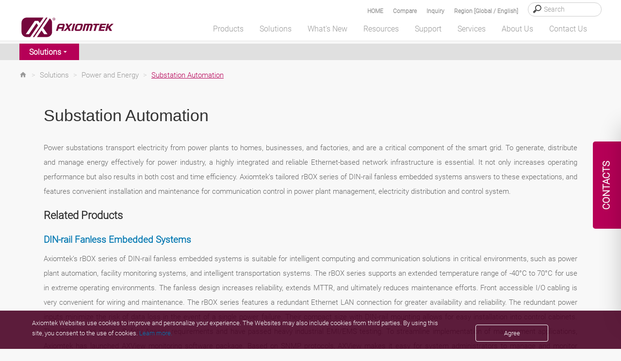

--- FILE ---
content_type: text/html; charset=utf-8
request_url: http://www.axiomtek.fr/Default.aspx?MenuId=Solutions&FunctionId=SolutionView&ItemId=43&Title=Substation%20Automation
body_size: 67645
content:
<script>console.log('!!!cc:3')</script><script>console.log('@@cc:3')</script><script>console.log('!!!gg:3')</script>

<!DOCTYPE html>

<html>
<head><meta http-equiv="Content-Type" content="text/html; charset=utf-8" /><title>
	Substation Automation
</title><meta charset="utf-8" /><meta name="viewport" content="width=device-width, initial-scale=1" /><meta http-equiv="X-UA-Compatible" content="IE=edge" /><link rel="canonical" href="http://www.axiomtek.fr/Default.aspx?MenuId=Solutions&amp;FunctionId=SolutionView&amp;ItemId=43&amp;Title=Substation%20Automation" /><link rel="stylesheet" href="/bower_components/mdi/css/materialdesignicons.min.css" /><link href="/dist/css/bootstrap.min.css?1215" rel="stylesheet" /><link href="https://cdn.jsdelivr.net/npm/bootstrap@5.2.0-beta1/dist/css/bootstrap.min.css" rel="stylesheet" integrity="sha384-0evHe/X+R7YkIZDRvuzKMRqM+OrBnVFBL6DOitfPri4tjfHxaWutUpFmBp4vmVor" crossorigin="anonymous" /><link rel="stylesheet" href="/css/main.css?0715" /><link rel="stylesheet" type="text/css" href="/css/jquery.fancybox.min.css" />	
    <script src="/JS/jquery.min.js"></script>
	<script type="text/javascript" src="/scripts/jquery-1.12.4.min.js"></script>
    <script src="/dist/js/bootstrap.min.js?12156"></script>
    <script src="/dist/js/axiomtek.js?0905"></script>
	<!-- CSS only -->
    <meta property="og:title" content="Substation Automation" /><meta name="description" data-type="string" content="Power substations transport electricity from power plants to homes, businesses, and factories, and are a critical component of the smart grid. To generate, distribute and manage energy effectively for power industry, a highly integrated and reliable Ethernet-based network infrastructure is essential. It not only increases operating performance but also results in both cost and time efficiency. " /><meta property="og:description" content="Power substations transport electricity from power plants to homes, businesses, and factories, and are a critical component of the smart grid. To generate, distribute and manage energy effectively for power industry, a highly integrated and reliable Ethernet-based network infrastructure is essential. It not only increases operating performance but also results in both cost and time efficiency. " /><meta property="og:url" content="http://www.axiomtek.fr/Default.aspx?MenuId=Solutions&amp;FunctionId=SolutionView&amp;ItemId=43&amp;Title=Substation Automation" /><meta property="og:locale" content="en-US" /><meta property="og:type" content="website" /><meta property="og:site_name" content="Axiomtek" /><meta name="image" data-type="enum" content="https://www.axiomtek.com/Download/Img/" /><meta property="og:image" content="https://www.axiomtek.com/Download/Img/" />
<meta name="description" content="Power substations transport electricity from power plants to homes, businesses, and factories, and are a critical component of the smart grid. To generate, distribute and manage energy effectively for power industry, a highly integrated and reliable Ethernet-based network infrastructure is essential. It not only increases operating performance but also results in both cost and time efficiency. " />
<meta name="keywords" data-type="string" content="Substation Automation, Power substations, DIN-rail Fanless Embedded Systems, Serial Device Server, Industrial Managed Ethernet Switches, Compact Network Appliances" /><meta name="keywords" content="Substation Automation, Power substations, DIN-rail Fanless Embedded Systems, Serial Device Server, Industrial Managed Ethernet Switches, Compact Network Appliances" />
<meta name="google-site-verification" content="e28RyrY3Yu5ZqsUQ8IdY3Y4VuLw81jNljTTAjtQwD8I" />

    <script type="text/javascript" src="/scripts/MM_function.js"></script>
    
	
    <meta name="msvalidate.01" content="AA9F737F9F706F0645046EAF3FE36ACE" />
    <script src="/scripts/LeftMenu.js" type="text/javascript"></script>
    <script type="text/javascript" src="/scripts/jquery.easing.1.3.js"></script>
    <script type="text/javascript" src="/scripts/jquery.cycle.all.js"></script>
    <script type="text/javascript" src="/scripts/jquery.session.js"></script>
    <script type="text/javascript" src="/scripts/jquery.cookie.js"></script>
    <script type="text/javascript" src="/scripts/jquery_cookie.js"></script>
    <script type="text/javascript" src="/scripts/addEventListener-polyfill.js"></script>
    <script type="text/javascript" src="/scripts/ProoductInquireList.js"></script>
    <script type="text/javascript" src="/scripts/jquery.fancybox.min.js"></script>
    <script src="dist/js/gsap/EasePack.min.js"></script>
    <script src="dist/js/gsap/TweenMax.min.js"></script>
    <script src="dist/js/gsap/TimelineLite.min.js"></script>
    <script src="dist/js/jQuery.print.min.js"></script>

    <script type="application/ld+json">
	{
	"@context": "https://schema.org",
	"@type": "Organization",
	"name": "Axiomtek",
	"url": "https://www.axiomtek.com",
	"logo": "https://www.axiomtek.com/axiomtek-logo.png",
	"contactPoint": [
	{
	"@type": "ContactPoint",
	"telephone": "+886-2-8646-2111",
	"contactType": "sales"
	}
	],
	"sameAs": [
	"https://www.facebook.com/Axiomtek",
	"https://www.linkedin.com/company/axiomtek",
    “https://twitter.com/Axiomtek”,
    "https://www.youtube.com/c/AxiomtekChannel",
	“https://www.instagram.com/axiomtek”
	]
	}
	</script>

<!-- Google tag (gtag.js) -->
<script async src="https://www.googletagmanager.com/gtag/js?id=G-E0WQ7P97W0"></script>
<script>
  window.dataLayer = window.dataLayer || [];
  function gtag(){dataLayer.push(arguments);}
  gtag('js', new Date());

  gtag('config', 'G-E0WQ7P97W0');
</script>

<!-- Google Tag Manager -->
<script>(function(w,d,s,l,i){w[l]=w[l]||[];w[l].push({'gtm.start':
new Date().getTime(),event:'gtm.js'});var f=d.getElementsByTagName(s)[0],
j=d.createElement(s),dl=l!='dataLayer'?'&l='+l:'';j.async=true;j.src=
'https://www.googletagmanager.com/gtm.js?id='+i+dl;f.parentNode.insertBefore(j,f);
})(window,document,'script','dataLayer','GTM-K88M86N');</script>
<!-- End Google Tag Manager -->

<!-- Event snippet for 提交待開發客戶表單 conversion page -->
<script>
window.addEventListener('load', function () {
  document.querySelectorAll('input[id="ContentPlaceHolder1_ctl00_btn_Submit"]').forEach(function(e){
            e.addEventListener('click',function(){
       
                var cname = document.querySelector('input[id="ContentPlaceHolder1_ctl00_txtCompany"]').value;
                var name = document.querySelector('input[id="ContentPlaceHolder1_ctl00_txtName"]').value;
                var email = document.querySelector('input[id="ContentPlaceHolder1_ctl00_txtEmail"]').value;
                var phone = document.querySelector('input[id="ContentPlaceHolder1_ctl00_txtPhone"]').value;
                var veri = document.querySelector('input[id="ContentPlaceHolder1_ctl00_txtValidate"]').value;
                var mailformat = /^\w+([\.-]?\w+)@\w+([\.-]?\w+)(\.\w{2,3})+$/;

                if( email!="" && email.match(mailformat) && cname!="" && name!="" && phone!="" && veri!=""){
                 gtag('set', 'user_data', {
                            'email': email
                        });
                     
                   gtag('event', 'conversion', {'send_to': 'AW-1062460691/E23TCLOQtL0DEJO6z_oD'});
                };
      });
   });
});

</script>

<script>
window.addEventListener('load', function(event){
   if(window.location.href.includes('/Default.aspx?MenuId=Information&ItemId=17&C=Sales+Contacts')){
      gtag('event', 'conversion', {'send_to': 'AW-1062460691/zuYTCLaQtL0DEJO6z_oD'});
   }
});
</script>



<link href="/logo_icon.png" rel="SHORTCUT ICON" />

    <!--[if lt IE 9]>
        <script src="/scripts/html5shiv.jss"></script>
 <![endif]-->
 <script type="text/javascript">
        var region = "";
       var SearchId = "001629275179705460587:ahfh3mhe9kk";
       $(document).ready(function () {
           var ww = $(window).width();
           //======================================
           var c = 0;
           var d = 0;
            checkCPList();
           $(".Invisible-screen-mask").css("display","none");
       });
       function UpdateInquiry() {
          if (document.cookie.indexOf("PList") >= 0) {
              $.ajax({
                  url: '/as_QueryInquiryProducts.aspx',
                  type: 'post',
                  data: {
                      TypeID: 'cookie'
                  },
                  error: function (xhr) {
                      //alert('Ajax request error');
                  },
                  success: function (response) {
                      $("#iqlist").empty();
                      $("#iqlist").html(response)
                      $('#divInquiry').css('display', '');
                  }
              });

          }
      }
      function ShowInquiry(){
          $(".onder_table").slideDown();
          $(".onder_table2").slideUp();
          $(".Invisible-screen-mask").css("display","block");
      }
      function ShowCompare(){
          $(".onder_table").slideUp();
          $(".onder_table2").slideDown();
          $(".Invisible-screen-mask").css("display","block");
      }
      function HideCompare(){
          $(".onder_table2").slideUp();
              $(".Invisible-screen-mask").css("display","none");
          //setTimeout("$('.onder_table').slideUp()",1500);
          //console.log("111");
      }
      function HideInquiry(){
          $(".onder_table").slideUp();
          $(".onder_table2").slideUp();
          $(".Invisible-screen-mask").css("display","none");
          //setTimeout("$('.onder_table').slideUp()",1500);
          //console.log("111");
      }
      function HideInquiry2(){
          $(".onder_table").slideUp();
              $(".Invisible-screen-mask").css("display","none");
          //console.log("222");
          //setTimeout("$('.onder_table').slideUp()",1000);
          //console.log("aa");
      }
      $(function(){
           $(".onder_table").slideUp();
           //console.log("onder_table");
           //inquiry
           $(".Invisible-screen-mask").click(function(evt) {
               if($(evt.target).parents(".onder_table").length==0 && evt.target.id != "search_text" && evt.target.id != "hember3" && evt.target.id != "num_iq" &&
                   evt.target.id != "aaa2" && evt.target.id != "aaa" && evt.target.id != "cbInquire" && evt.target.id != "showaaa" && evt.target.id != "onder_table") {
                   $('.onder_table').slideUp();
                   $(".Invisible-screen-mask").css("display","none");
               }
           });
       });

       $(function(){
           $(".onder_table2").slideUp();
           //compare
           $(".Invisible-screen-mask").click(function(evt) {
               if($(evt.target).parents(".onder_table2").length==0 && evt.target.id != "search_text2" && evt.target.id != "hember4" && evt.target.id != "num_cp" && evt.target.id != "cplisthref" &&
                   evt.target.id != "bbb2" && evt.target.id != "bbb" && evt.target.id != "cbCompare" && evt.target.id != "showbbb" && evt.target.id != "onder_table2") {
                   $('.onder_table2').slideUp();
                   $(".Invisible-screen-mask").css("display","none");
               }
           });
       });
       $(document).ready(function () {
           $(".deleterplist").click(function () {
               var rpid = "";
               if (rpid == "") {
                   rpid = $(this).parent().find("input").val();
               }
               //console.log("bb");

               delPList(rpid);
           });
           $(".deleterplist2").click(function () {
               var rpid2 = "";
               if (rpid2 == "") {
                   rpid2 = $(this).parent().find("#pid2").val();
               }
               //console.log("aa");

               delCPList(rpid2);
           });
       });
        </script>
</head>
<body>
<!-- Google Tag Manager (noscript) -->
<noscript><iframe src="https://www.googletagmanager.com/ns.html?id=GTM-K88M86N"
height="0" width="0" style="display:none;visibility:hidden"></iframe></noscript>
<!-- End Google Tag Manager (noscript) -->
<div class="contact_tab en-US">
   <span id="contact_ttb"><div class="dekbguu">CONTACTS</div>

<div class="kon_takt_box">
<div class="eeb">
<div class="eeb_cont">
<div class="hotline_white">
<div class="hotline_title">Head Office</div>

<div class="hotline_x_font_margin">
<address>8F., No.55, Nanxing Road,<br />
Xizhi District, New Taipei City<br />
221, Taiwan</address>
</div>

<div class="hotline_x_font_margin">Tel: +886-2-8646-2111<br />
E-Mail: <span class="ax_red"><a class="cmail" href="mailto:info@axiomtek.com.tw">info@axiomtek.com.tw</a></span></div>

<div class="hotline_x_font_margin"><a href="/Default.aspx?MenuId=Information&amp;ItemId=17&amp;C=Sales+Contacts"><b><u>See all our offices</u></b></a></div>
</div>

<div class="hotline_gray">
<div class="hotline_title">Sales and Quotation</div>

<div class="hotline_x_font">Thank you for your interest in Axiomtek. For more information about our products or to request a quote, please complete the inquiry form and we will get back to you as soon as possible.</div>

<div class="hotline_x_btn"><strong><a class="cbtn" href="/Default.aspx?MenuId=Products&amp;FunctionId=Inquiry">INQUIRY FORM</a></strong></div>
</div>
</div>
</div>
</div>
</span>
</div>
    <header class="fixed">
        <div class="search_bg" id="search_bg">
            <div class="wrapper">
                <div class="search_font">
                    <div class="search_box">
                        <input type="search" placeholder="Search" id="HeaderSearch" onkeydown="if (event.keyCode==13){ checkSearchType() }"/>
                    </div>
		    <div class="search_text"><a data-fancybox data-src="#hidden-content-a" href="javascript:;">Region [Global / English]</a></div>
                    <div class="search_text" id="search_text"><a href="#" id="aaa" onclick="ShowInquiry()"  onmouseover="UpdateInquiry()">Inquiry
                        <span class="cplistcolor" id="num_iq"></span></a></div>
                    <div class="search_text" id="search_text2"><a href="#" onclick="ShowCompare()" id="cplisthref">Compare
                        <span class="cplistcolor" id="num_cp"></span></a></div>
                    <div class="search_text"><a href="/">HOME</a></div>
                </div>
            </div>
        </div>
        <div id="onder_table2" class="onder_table2" style="display:none" >
            <div class="onder_test2" id="onder_test2">
            </div>
			<div class="cpbtn">
                 <button type="button" id="bbb1" class="btn btn-red selecinq btnmargin" onclick="HideCompare()">MORE</button>
                 <button type="button" id="bbb2" class="btn btn-bkgray selecinq btnmargin" onclick="javascript:window.location='/Default.aspx?MenuId=Products&FunctionId=CompareList'">NEXT</button>
			</div>

        </div>
        <div id="onder_table" class="onder_table" style="display:none" >
            <div class="onder_test">
            </div>
                <!--     -->
                     <button type="button" id="aaa1" class="btn btn-red selecinq btnmargin" onclick="HideInquiry2()">MORE</button>
                     <button type="button" id="aaa2" class="btn btn-bkgray selecinq btnmargin" onclick="javascript:window.location='/Default.aspx?MenuId=Products&FunctionId=Inquiry'">NEXT</button>

        </div>

        <div class="wrapper">
            <div class="header_container">
                <div class="logo">
                    <a href="/"><img src="/images/axiomtek_logo.svg" alt="Axiomtek logo"></a>
                </div>
                <div id="hember_id">
                  <div class="hember"><img src="images/menu.png"></div>
                  <div class="hember2"><img src="images/menu2.png"></div>
                  <div class="hember3"><a href="#" onclick="ShowInquiry()" onmouseover="UpdateInquiry()"><p id="num_iq2"></p><img src="images/menu3.svg" id="hember3"/></a></div>
                  <div class="hember4"><a href="#" onclick="ShowCompare()"><p id="num_cp2"></p><img src="images/menu4.svg"  id="hember4"/></a></div>
                </div>

                <div class="backtop">
                    <a href="#" class="abgne_gotoheader">
                        <img src="images/top.svg" />
                    </a>
                </div>
                <nav>
                    <ul class="top-menu" id="top-menu" style=margin-bottom:0;>
                        <li class="mx_btn" id="MENU1" onmouseover="HideInquiry()" data-link="/Default.aspx?MenuId=Products&FunctionId=ProductsIndex"><a id="linkmm_1" >Products</a>
                            <div class="menu_header" id="SUB1">
                                <div class="menu_box_header">
                                    <div class="wrapper2">
                                        <div class="head_bg">
                                            <ul>
                                                
                                                      <li class="first">
                                                        <a id="linkmm_1" onmouseover="getProductInfo(202);" href="/Default.aspx?MenuId=Products&FunctionId=ProductMain&Cat=202&C=Boards & Modules">Boards & Modules</a>
                                                      </li>
                                                    
                                                      <li class="">
                                                        <a id="linkmm_2" onmouseover="getProductInfo(209);" href="/Default.aspx?MenuId=Products&FunctionId=ProductMain&Cat=209&C=Systems & Platforms">Systems & Platforms</a>
                                                      </li>
                                                    
                                                      <li class="">
                                                        <a id="linkmm_3" onmouseover="getProductInfo(215);" href="/Default.aspx?MenuId=Products&FunctionId=ProductMain&Cat=215&C=Industrial Panel PCs">Industrial Panel PCs</a>
                                                      </li>
                                                    
                                                      <li class="">
                                                        <a id="linkmm_4" onmouseover="getProductInfo(276);" href="/Default.aspx?MenuId=Products&FunctionId=ProductMain&Cat=276&C=AIoT Solutions">AIoT Solutions</a>
                                                      </li>
                                                    
                                            </ul>
                                        </div>
                                        <div class="head_bg2" id="MainMenu_sub">
                                            <!--m1-->
                                            
                                                    <ul>
<li class="head_title"><a href="/Default.aspx?MenuId=Products&FunctionId=ProductCat&Cat=204&C=Industrial+&+Embedded+Motherboard">Industrial & Embedded Motherboard</a></li>
<li class="subthird"><a href="/Default.aspx?MenuId=Products&FunctionId=ProductInfo&Cat=138&C=ATX+Motherboard">ATX Motherboard</a></li>
<li class="subthird"><a href="/Default.aspx?MenuId=Products&FunctionId=ProductInfo&Cat=397&C=EATX+Motherboard">EATX Motherboard</a></li>
<li class="subthird"><a href="/Default.aspx?MenuId=Products&FunctionId=ProductInfo&Cat=341&C=Micro+ATX+Motherboard">Micro ATX Motherboard</a></li>
<li class="subthird"><a href="/Default.aspx?MenuId=Products&FunctionId=ProductInfo&Cat=136&C=Mini+ITX+Motherboard">Mini ITX Motherboard</a></li>
<li class="subthird"><a href="/Default.aspx?MenuId=Products&FunctionId=ProductInfo&Cat=269&C=Nano-ITX+Embedded+Board">Nano-ITX Embedded Board</a></li>
<li class="subthird"><a href="/Default.aspx?MenuId=Products&FunctionId=ProductInfo&Cat=383&C=1.8-inch+Embedded+Board+">1.6/1.8-inch Embedded Board </a></li>
<li class="subthird"><a href="/Default.aspx?MenuId=Products&FunctionId=ProductInfo&Cat=137&C=Pico-ITX+Embedded+Board">2.5-inch Pico-ITX Board</a></li>
<li class="subthird"><a href="/Default.aspx?MenuId=Products&FunctionId=ProductInfo&Cat=270&C=3.5-inch+Embedded+Board">3.5-inch Embedded Board</a></li>
<li class="subthird"><a href="/Default.aspx?MenuId=Products&FunctionId=ProductInfo&Cat=376&C=Embedded+Vision+Board+">Embedded Vision Board </a></li>
</ul><ul>
<li class="head_title"><a href="/Default.aspx?MenuId=Products&FunctionId=ProductCat&Cat=203&C=System+on+Module">System on Module</a></li>
<li class="subthird"><a href="/Default.aspx?MenuId=Products&FunctionId=ProductInfo&Cat=90&C=COM+Express+Type+2">COM Express Type 2</a></li>
<li class="subthird"><a href="/Default.aspx?MenuId=Products&FunctionId=ProductInfo&Cat=332&C=COM+Express+Type+6">COM Express Type 6</a></li>
<li class="subthird"><a href="/Default.aspx?MenuId=Products&FunctionId=ProductInfo&Cat=356&C=COM+Express+Type+7">COM Express Type 7 </a></li>
<li class="subthird"><a href="/Default.aspx?MenuId=Products&FunctionId=ProductInfo&Cat=333&C=COM+Express+Type+10">COM Express Type 10</a></li>
<li class="subthird"><a href="/Default.aspx?MenuId=Products&FunctionId=ProductInfo&Cat=339&C=Qseven">Qseven</a></li>
<li class="subthird"><a href="/Default.aspx?MenuId=Products&FunctionId=ProductInfo&Cat=342&C=SMARC">SMARC</a></li>
</ul><ul>
<li class="head_title"><a href="/Default.aspx?MenuId=Products&FunctionId=ProductCat&Cat=206&C=PICMG+Single+Board+Computer">PICMG Single Board Computer</a></li>
<li class="subthird"><a href="/Default.aspx?MenuId=Products&FunctionId=ProductInfo&Cat=188&C=PICMG+1.3+Full-size+SBC">PICMG 1.3 Full-size SBC</a></li>
<li class="subthird"><a href="/Default.aspx?MenuId=Products&FunctionId=ProductInfo&Cat=246&C=PICMG+1.3+Half-size+SBC">PICMG 1.3 Half-size SBC</a></li>
</ul><ul>
<li class="head_title"><a href="/Default.aspx?MenuId=Products&FunctionId=ProductCat&Cat=207&C=Add-on-Card+&+Peripheral">Add-on-Card & Peripheral</a></li>
<li class="subthird"><a href="/Default.aspx?MenuId=Products&FunctionId=ProductInfo&Cat=300&C=PoE+Module">PoE Module</a></li>
<li class="subthird"><a href="/Default.aspx?MenuId=Products&FunctionId=ProductInfo&Cat=319&C=I%2fO+Board">I/O Board</a></li>
<li class="subthird"><a href="/Default.aspx?MenuId=Products&FunctionId=ProductInfo&Cat=318&C=Mini+PCI+Express+Module">PCI Express Mini Module</a></li>
<li class="subthird"><a href="/Default.aspx?MenuId=Products&FunctionId=ProductInfo&Cat=194&C=Converter+Board">Converter Board</a></li>
<li class="subthird"><a href="/Default.aspx?MenuId=Products&FunctionId=ProductInfo&Cat=345&C=PCI+Express+Card">PCI Express Card</a></li>
<li class="subthird"><a href="/Default.aspx?MenuId=Products&FunctionId=ProductInfo&Cat=377&C=M.2+Key+E+Module">M.2 Key E Module</a></li>
</ul><ul>
<li class="head_title"><a href="/Default.aspx?MenuId=Products&FunctionId=ProductCat&Cat=343&C=Intel+Smart+Display+Module">Intel® Smart Display Module</a></li>
<li class="subthird"><a href="/Default.aspx?MenuId=Products&FunctionId=ProductInfo&Cat=344&C=Intel+SDM+Small">Intel® SDM Small</a></li>
<li class="subthird"><a href="/Default.aspx?MenuId=Products&FunctionId=ProductInfo&Cat=366&C=Intel+SDM+Large">Intel® SDM Large</a></li>
</ul>
                                                
                                                    
                                                
                                                    
                                                
                                                    
                                                
                                            <!--m1;end-->
                                        </div>
                                    </div>
                                </div>
                            </div>
                        </li>

                        <li class="mx_btn" id="MENU2" onmouseover="HideInquiry()" data-link="/Default.aspx?MenuId=Solutions&FunctionId=SolutionMore&ItemId=11&Title=More+Solutions"><a id="linkmm_f" >Solutions</a>
                            <div class="menu_header" id="SUB2">
                                <div class="menu_box_header">
                                    <div class="wrapper2">
                                        <div class="head_bg">
                                            <ul>
                                                
                                                        <li class="menu2Cate">
                                                            <a href="/Default.aspx?MenuId=Solutions&ItemId=339&Title=Edge+AI+Solutions"  >Edge AI Solutions</a>
                                                            <input type="hidden" id="getScid" value="339"/>
                                                        </li>
                                                    
                                                        <li class="menu2Cate">
                                                            <a href="/Default.aspx?MenuId=Solutions&ItemId=2&Title=Industrial+Automation"  >Industrial Automation</a>
                                                            <input type="hidden" id="getScid" value="2"/>
                                                        </li>
                                                    
                                                        <li class="menu2Cate">
                                                            <a href="/Default.aspx?MenuId=Solutions&ItemId=5&Title=Transportation"  >Transportation</a>
                                                            <input type="hidden" id="getScid" value="5"/>
                                                        </li>
                                                    
                                                        <li class="menu2Cate">
                                                            <a href="/Default.aspx?MenuId=Solutions&ItemId=10&Title=Medical+Solutions"  >Medical Solutions</a>
                                                            <input type="hidden" id="getScid" value="10"/>
                                                        </li>
                                                    
                                                        <li class="menu2Cate">
                                                            <a href="/Default.aspx?MenuId=Solutions&ItemId=1&Title=Retail+Solutions"  >Retail Solutions</a>
                                                            <input type="hidden" id="getScid" value="1"/>
                                                        </li>
                                                    
                                                        <li class="menu2Cate">
                                                            <a href="/Default.aspx?MenuId=Solutions&ItemId=6&Title=Power+and+Energy"  >Power and Energy</a>
                                                            <input type="hidden" id="getScid" value="6"/>
                                                        </li>
                                                    
                                                        <li class="menu2Cate">
                                                            <a href="/Default.aspx?MenuId=Solutions&ItemId=9&Title=Networking+&+Communication"  >Networking & Communication</a>
                                                            <input type="hidden" id="getScid" value="9"/>
                                                        </li>
                                                    
                                                        <li class="menu2Cate">
                                                            <a href="http://gaming.axiomtek.com/?" target="_blank"  >Gaming Solutions</a>
                                                            <input type="hidden" id="getScid" value="7"/>
                                                        </li>
                                                    
                                            </ul>
                                        </div>
                                        <div class="head_bg2" id="SolutionMenu_sub">
                                            
                                                    <div id="339" class="Getsolu" style="display:none"><ul class="menu_praduct_width "><li><a href="/Default.aspx?MenuId=Solutions&FunctionId=SolutionView&ItemId=3250&Title=AI in Waste Management and Recycling">AI in Waste Management and Recycling</a></li><li><a href="/Default.aspx?MenuId=Solutions&FunctionId=SolutionView&ItemId=3239&Title=AI and Automation in the Food and Beverage Industry">AI and Automation in the Food and Beverage Industry</a></li><li><a href="/Default.aspx?MenuId=Solutions&FunctionId=SolutionView&ItemId=3229&Title=Edge AI Optimizes Airport Baggage Management">Edge AI Optimizes Airport Baggage Management</a></li><li><a href="/Default.aspx?MenuId=Solutions&FunctionId=SolutionView&ItemId=3133&Title=Edge-AI and IoT Based Wildfire Prediction and Real-time Flood Monitoring Systems">Edge-AI and IoT Based Wildfire Prediction and Real-time Flood Monitoring Systems</a></li><li><a href="/Default.aspx?MenuId=Solutions&FunctionId=SolutionView&ItemId=3004&Title=Smart Office Solutions">Smart Office Solutions</a></li><li><a href="/Default.aspx?MenuId=Solutions&FunctionId=SolutionView&ItemId=2937&Title=Edge Computing and AI in Improving Public Safety">Edge Computing and AI in Improving Public Safety</a></li><li><a href="/Default.aspx?MenuId=Solutions&FunctionId=SolutionView&ItemId=2861&Title=Edge AI GPU Computing">Edge AI GPU Computing</a></li><li><a href="/Default.aspx?MenuId=Solutions&FunctionId=SolutionView&ItemId=2829&Title=Identity Management">Identity Management</a></li><li><a href="/Default.aspx?MenuId=Solutions&FunctionId=SolutionView&ItemId=2807&Title=Edge AI Platforms">Edge AI Platforms</a></li><li><a href="/Default.aspx?MenuId=Solutions&FunctionId=SolutionView&ItemId=2777&Title=Warehouse Automation">Warehouse Automation</a></li><li><a href="/Default.aspx?MenuId=Solutions&FunctionId=SolutionView&ItemId=2747&Title=Realizing Smart Agriculture">Realizing Smart Agriculture</a></li><li><a href="/Default.aspx?MenuId=Solutions&FunctionId=SolutionView&ItemId=2708&Title=The Future of Retail, Hospitality and QSR Industries">The Future of Retail, Hospitality and QSR Industries</a></li><li><a href="/Default.aspx?MenuId=Solutions&FunctionId=SolutionView&ItemId=2616&Title=Service Robots">Service Robots</a></li><li><a href="/Default.aspx?MenuId=Solutions&FunctionId=SolutionView&ItemId=2585&Title=Autonomous Machines ">Autonomous Machines </a></li><li><a href="/Default.aspx?MenuId=Solutions&FunctionId=SolutionView&ItemId=2449&Title=Smart City Surveillance">Smart City Surveillance</a></li><li><a href="/Default.aspx?MenuId=Solutions&FunctionId=SolutionView&ItemId=2429&Title=Smart City Solutions">Smart City Solutions</a></li></ul><ul class="solright"><h2 class="menu-marginbottom">Recommended Products</h2><div class="men_box"><div class="men_pic"><img src="/Download/ptype3/en-US/M_AI-Edge-System.jpg"/></div><div class="men_lista"><a href="/Default.aspx?MenuId=Products&FunctionId=ProductInfo&Cat=350&C=Edge AI System">Edge AI System</a></div></div><div class="men_box"><div class="men_pic"><img src="/Download/ptype3/en-US/M_NVIDIA-Jetson-Systems.jpg"/></div><div class="men_lista"><a href="/Default.aspx?MenuId=Products&FunctionId=ProductInfo&Cat=399&C=NVIDIA Jetson Systems">NVIDIA Jetson Systems</a></div></div><div class="men_box"><div class="men_pic"><img src="/Download/ptype3/en-US/M_GPU-Edge-Computer.jpg"/></div><div class="men_lista"><a href="/Default.aspx?MenuId=Products&FunctionId=ProductInfo&Cat=401&C=GPU Edge Computers">GPU Edge Computers</a></div></div><div class="men_box"><div class="men_pic"><img src="/Download/ptype3/en-US/M_GPU-Workstation.jpg"/></div><div class="men_lista"><a href="/Default.aspx?MenuId=Products&FunctionId=ProductInfo&Cat=400&C=GPU Workstation">GPU Workstation</a></div></div><div class="men_box"><div class="men_pic"><img src="/Download/ptype3/en-US/M_Gateway.jpg"/></div><div class="men_lista"><a href="/Default.aspx?MenuId=Products&FunctionId=ProductInfo&Cat=297&C=Industrial IoT Gateway">Industrial IoT Gateway</a></div></div></ul></div>
                                                
                                                    <div id="2" class="Getsolu" style="display:none"><ul class="menu_praduct_width "><li><a href="/Default.aspx?MenuId=Solutions&FunctionId=SolutionView&ItemId=3219&Title=Unlocking the Future of Smart Buildings with IoT-Based Technology">Unlocking the Future of Smart Buildings with IoT-Based Technology</a></li><li><a href="/Default.aspx?MenuId=Solutions&FunctionId=SolutionView&ItemId=3113&Title=March to Mining 4.0: How Autonomous Robots and IoT Change the Industry">March to Mining 4.0: How Autonomous Robots and IoT Change the Industry</a></li><li><a href="/Default.aspx?MenuId=Solutions&FunctionId=SolutionView&ItemId=3093&Title=Smart Weather Monitoring">Smart Weather Monitoring</a></li><li><a href="/Default.aspx?MenuId=Solutions&FunctionId=SolutionView&ItemId=3068&Title=Heavy-Duty Autonomous Vehicles">Heavy-Duty Autonomous Vehicles</a></li><li><a href="/Default.aspx?MenuId=Solutions&FunctionId=SolutionView&ItemId=3017&Title=Wastewater Treatment and Recycling">Wastewater Treatment and Recycling</a></li><li><a href="/Default.aspx?MenuId=Solutions&FunctionId=SolutionView&ItemId=2994&Title=Carbon Emission Tracking Solution">Carbon Emission Tracking Solution</a></li><li><a href="/Default.aspx?MenuId=Solutions&FunctionId=SolutionView&ItemId=2915&Title=AMR Builder Package">AMR Builder Package</a></li><li><a href="/Default.aspx?MenuId=Solutions&FunctionId=SolutionView&ItemId=2905&Title=Maximize Operational Efficiency with Smart Manufacturing">Maximize Operational Efficiency with Smart Manufacturing</a></li><li><a href="/Default.aspx?MenuId=Solutions&FunctionId=SolutionView&ItemId=2875&Title=High-Performance Computing for Advanced Manufacturing">High-Performance Computing for Advanced Manufacturing</a></li><li><a href="/Default.aspx?MenuId=Solutions&FunctionId=SolutionView&ItemId=2565&Title=HMI Solution for Food Processing">HMI Solution for Food Processing</a></li><li><a href="/Default.aspx?MenuId=Solutions&FunctionId=SolutionView&ItemId=2509&Title=Mask Aligner for Semiconductor Lithography">Mask Aligner for Semiconductor Lithography</a></li><li><a href="/Default.aspx?MenuId=Solutions&FunctionId=SolutionView&ItemId=2499&Title=Intelligent Automation with AIoT">Intelligent Automation with AIoT</a></li><li><a href="/Default.aspx?MenuId=Solutions&FunctionId=SolutionView&ItemId=2439&Title=Autonomous Mobile Robot Solution">Autonomous Mobile Robot Solution</a></li><li><a href="/Default.aspx?MenuId=Solutions&FunctionId=SolutionView&ItemId=2419&Title=Personal Protection Equipment Detection ">Personal Protection Equipment Detection </a></li><li><a href="/Default.aspx?MenuId=Solutions&FunctionId=SolutionView&ItemId=2410&Title=Smart Packaging">Smart Packaging</a></li><li><a href="/Default.aspx?MenuId=Solutions&FunctionId=SolutionView&ItemId=2045&Title=Smart Manufacturing">Smart Manufacturing</a></li></ul><ul class="solright"><h2 class="menu-marginbottom">Recommended Products</h2><div class="men_box"><div class="men_pic"><img src="/Download/ptype3/en-US/M_GOT300.jpg"/></div><div class="men_lista"><a href="/Default.aspx?MenuId=Products&FunctionId=ProductInfo&Cat=243&C=Rugged Fanless Touch Panel PC">Rugged Fanless Touch Panel PC</a></div></div><div class="men_box"><div class="men_pic"><img src="/Download/ptype3/en-US/M_GOT800.jpg"/></div><div class="men_lista"><a href="/Default.aspx?MenuId=Products&FunctionId=ProductInfo&Cat=301&C=Stainless Touch Panel PC">Stainless Touch Panel PC</a></div></div><div class="men_box"><div class="men_pic"><img src="/Download/ptype3/en-US/M_IPC.jpg"/></div><div class="men_lista"><a href="/Default.aspx?MenuId=Products&FunctionId=ProductInfo&Cat=261&C=Industrial System">Industrial System</a></div></div><div class="men_box"><div class="men_pic"><img src="/Download/ptype3/en-US/M_eBOX.jpg"/></div><div class="men_lista"><a href="/Default.aspx?MenuId=Products&FunctionId=ProductInfo&Cat=144&C=Fanless Embedded System">Fanless Embedded System</a></div></div><div class="men_box"><div class="men_pic"><img src="/Download/ptype3/en-US/M_ICO.jpg"/></div><div class="men_lista"><a href="/Default.aspx?MenuId=Products&FunctionId=ProductInfo&Cat=134&C=DIN-Rail Embedded System">DIN-Rail Embedded System</a></div></div></ul></div>
                                                
                                                    <div id="5" class="Getsolu" style="display:none"><ul class="menu_praduct_width "><li><a href="/Default.aspx?MenuId=Solutions&FunctionId=SolutionView&ItemId=3323&Title=Enhancing Train Station Safety with Edge AI and IoT">Enhancing Train Station Safety with Edge AI and IoT</a></li><li><a href="/Default.aspx?MenuId=Solutions&FunctionId=SolutionView&ItemId=3302&Title=Railway Safety Solutions by AI, Firewall, and Diagnosis">Railway Safety Solutions by AI, Firewall, and Diagnosis</a></li><li><a href="/Default.aspx?MenuId=Solutions&FunctionId=SolutionView&ItemId=3271&Title=Empowering Cross-Border Rail Connectivity with Intelligent Communication Systems">Empowering Cross-Border Rail Connectivity with Intelligent Communication Systems</a></li><li><a href="/Default.aspx?MenuId=Solutions&FunctionId=SolutionView&ItemId=3208&Title=Upgrading Smart Parking with AI and IoT Technology">Upgrading Smart Parking with AI and IoT Technology</a></li><li><a href="/Default.aspx?MenuId=Solutions&FunctionId=SolutionView&ItemId=3188&Title=Transforming Airport Experiences with Traveler-Centric Smart Technology Solutions">Transforming Airport Experiences with Traveler-Centric Smart Technology Solutions</a></li><li><a href="/Default.aspx?MenuId=Solutions&FunctionId=SolutionView&ItemId=3157&Title=Upgrading Rail Travel Experience by Real-time Video Analysis and IoT Technology">Upgrading Rail Travel Experience by Real-time Video Analysis and IoT Technology</a></li><li><a href="/Default.aspx?MenuId=Solutions&FunctionId=SolutionView&ItemId=3147&Title=Revolutionizing Smart Fleet Management with Computer Vision and IoT">Revolutionizing Smart Fleet Management with Computer Vision and IoT</a></li><li><a href="/Default.aspx?MenuId=Solutions&FunctionId=SolutionView&ItemId=3058&Title=Enhancing Rail Safety">Enhancing Rail Safety</a></li><li><a href="/Default.aspx?MenuId=Solutions&FunctionId=SolutionView&ItemId=2926&Title=Next Generation of AI Roadway Solutions">Next Generation of AI Roadway Solutions</a></li><li><a href="/Default.aspx?MenuId=Solutions&FunctionId=SolutionView&ItemId=2728&Title=Smart Ports">Smart Ports</a></li><li><a href="/Default.aspx?MenuId=Solutions&FunctionId=SolutionView&ItemId=2718&Title=Intelligent Surveillance System in Metro">Intelligent Surveillance System in Metro</a></li><li><a href="/Default.aspx?MenuId=Solutions&FunctionId=SolutionView&ItemId=2646&Title=Automate Traffic Law Enforcement ">Automate Traffic Law Enforcement </a></li><li><a href="/Default.aspx?MenuId=Solutions&FunctionId=SolutionView&ItemId=2595&Title=Automated License Plate Recognition Parking Solution">Automated License Plate Recognition Parking Solution</a></li><li><a href="/Default.aspx?MenuId=Solutions&FunctionId=SolutionView&ItemId=2255&Title=Rolling Stock Surveillance and Controls">Rolling Stock Surveillance and Controls</a></li><li><a href="/Default.aspx?MenuId=Solutions&FunctionId=SolutionView&ItemId=2148&Title=Mass Transit & Transportation Infrastructure">Mass Transit & Transportation Infrastructure</a></li><li><a href="/Default.aspx?MenuId=Solutions&FunctionId=SolutionView&ItemId=2118&Title=Smart Transport">Smart Transport</a></li></ul><ul class="solright"><h2 class="menu-marginbottom">Recommended Products</h2><div class="men_box"><div class="men_pic"><img src="/Download/ptype3/en-US/M_tBOX.jpg"/></div><div class="men_lista"><a href="/Default.aspx?MenuId=Products&FunctionId=ProductInfo&Cat=368&C=Transportation Embedded System">Transportation Embedded System</a></div></div><div class="men_box"><div class="men_pic"><img src="/Download/ptype3/en-US/M_eBOX.jpg"/></div><div class="men_lista"><a href="/Default.aspx?MenuId=Products&FunctionId=ProductInfo&Cat=144&C=Fanless Embedded System">Fanless Embedded System</a></div></div><div class="men_box"><div class="men_pic"><img src="/Download/ptype3/en-US/M_ICO.jpg"/></div><div class="men_lista"><a href="/Default.aspx?MenuId=Products&FunctionId=ProductInfo&Cat=134&C=DIN-Rail Embedded System">DIN-Rail Embedded System</a></div></div><div class="men_box"><div class="men_pic"><img src="/Download/ptype3/en-US/M_GOT700.jpg"/></div><div class="men_lista"><a href="/Default.aspx?MenuId=Products&FunctionId=ProductInfo&Cat=337&C=Transportation Panel PC">Transportation Panel PC</a></div></div><div class="men_box"><div class="men_pic"><img src="/Download/ptype3/en-US/M_P6105.jpg"/></div><div class="men_lista"><a href="/Default.aspx?MenuId=Products&FunctionId=ProductInfo&Cat=338&C=Transportation Monitor">Transportation Monitor</a></div></div></ul></div>
                                                
                                                    <div id="10" class="Getsolu" style="display:none"><ul class="menu_praduct_width "><li><a href="/Default.aspx?MenuId=Solutions&FunctionId=SolutionView&ItemId=3198&Title=Transforming Emergency Medical Services with Connected Ambulances">Transforming Emergency Medical Services with Connected Ambulances</a></li><li><a href="/Default.aspx?MenuId=Solutions&FunctionId=SolutionView&ItemId=3178&Title=The Transformative Role of AI Imaging in Modern Healthcare">The Transformative Role of AI Imaging in Modern Healthcare</a></li><li><a href="/Default.aspx?MenuId=Solutions&FunctionId=SolutionView&ItemId=2849&Title=Customized Medical Solutions">Customized Medical Solutions</a></li><li><a href="/Default.aspx?MenuId=Solutions&FunctionId=SolutionView&ItemId=2575&Title=Precision Medicine">Precision Medicine</a></li><li><a href="/Default.aspx?MenuId=Solutions&FunctionId=SolutionView&ItemId=2548&Title=Scalable Medical-Grade Embedded Computers">Scalable Medical-Grade Embedded Computers</a></li><li><a href="/Default.aspx?MenuId=Solutions&FunctionId=SolutionView&ItemId=2489&Title=AI in Medical Imaging">AI in Medical Imaging</a></li><li><a href="/Default.aspx?MenuId=Solutions&FunctionId=SolutionView&ItemId=2459&Title=Laboratory and Diagnostic Solutions">Laboratory and Diagnostic Solutions</a></li><li><a href="/Default.aspx?MenuId=Solutions&FunctionId=SolutionView&ItemId=2371&Title=Health Facility Kiosk">Health Facility Kiosk</a></li><li><a href="/Default.aspx?MenuId=Solutions&FunctionId=SolutionView&ItemId=2361&Title=Emerging Medical Device Technologies">Emerging Medical Device Technologies</a></li><li><a href="/Default.aspx?MenuId=Solutions&FunctionId=SolutionView&ItemId=2342&Title=Edge Computing in Healthcare">Edge Computing in Healthcare</a></li><li><a href="/Default.aspx?MenuId=Solutions&FunctionId=SolutionView&ItemId=2293&Title=Health Facility Solutions">Health Facility Solutions</a></li><li><a href="/Default.aspx?MenuId=Solutions&FunctionId=SolutionView&ItemId=2198&Title=Axiomtek Medical Design Service">Axiomtek Medical Design Service</a></li><li><a href="/Default.aspx?MenuId=Solutions&FunctionId=SolutionView&ItemId=2138&Title=Embedded IoT Solutions for Medical">Embedded IoT Solutions for Medical</a></li><li><a href="/Default.aspx?MenuId=Solutions&FunctionId=SolutionView&ItemId=1996&Title=Medical Drones Push Innovation in the Health Industry">Medical Drones Push Innovation in the Health Industry</a></li><li><a href="/Default.aspx?MenuId=Solutions&FunctionId=SolutionView&ItemId=1817&Title=Computer Solutions for Diagnostic Medical Devices">Computer Solutions for Diagnostic Medical Devices</a></li><li><a href="/Default.aspx?MenuId=Solutions&FunctionId=SolutionView&ItemId=1807&Title=Intelligent Medical Solutions">Intelligent Medical Solutions</a></li></ul><ul class="solright"><h2 class="menu-marginbottom">Recommended Products</h2><div class="men_box"><div class="men_pic"><img src="/Download/ptype3/en-US/M_Medical-System.jpg"/></div><div class="men_lista"><a href="/Default.aspx?MenuId=Products&FunctionId=ProductInfo&Cat=391&C=Medical Box PC">Medical Box PC</a></div></div><div class="men_box"><div class="men_pic"><img src="/Download/ptype3/en-US/M_Medical-Server.jpg"/></div><div class="men_lista"><a href="/Default.aspx?MenuId=Products&FunctionId=ProductInfo&Cat=392&C=Medical Rackmount Server">Medical Rackmount Server</a></div></div><div class="men_box"><div class="men_pic"><img src="/Download/ptype3/en-US/M_MPC.jpg"/></div><div class="men_lista"><a href="/Default.aspx?MenuId=Products&FunctionId=ProductInfo&Cat=159&C=Medical Panel PC">Medical Panel PC</a></div></div><div class="men_box"><div class="men_pic"><img src="/Download/ptype3/en-US/M_CEM_6.jpg"/></div><div class="men_lista"><a href="/Default.aspx?MenuId=Products&FunctionId=ProductInfo&Cat=332&C=COM Express Type 6">COM Express Type 6</a></div></div><div class="men_box"><div class="men_pic"><img src="/Download/ptype3/en-US/M_ITC.jpg"/></div><div class="men_lista"><a href="/Default.aspx?MenuId=Products&FunctionId=ProductInfo&Cat=375&C=Modular Panel PC">Modular Panel PC</a></div></div></ul></div>
                                                
                                                    <div id="1" class="Getsolu" style="display:none"><ul class="menu_praduct_width "><li><a href="/Default.aspx?MenuId=Solutions&FunctionId=SolutionView&ItemId=3333&Title=Elevate Guest Experiences with Smart Hospitality Solutions">Elevate Guest Experiences with Smart Hospitality Solutions</a></li><li><a href="/Default.aspx?MenuId=Solutions&FunctionId=SolutionView&ItemId=3123&Title=Smart Retail Optimizes Sales with Edge AI and IoT Technology">Smart Retail Optimizes Sales with Edge AI and IoT Technology</a></li><li><a href="/Default.aspx?MenuId=Solutions&FunctionId=SolutionView&ItemId=3082&Title=Robots in Fast Food Service">Robots in Fast Food Service</a></li><li><a href="/Default.aspx?MenuId=Solutions&FunctionId=SolutionView&ItemId=3028&Title=Artificial Intelligence Elevates Drive-Thru Sales">Artificial Intelligence Elevates Drive-Thru Sales</a></li><li><a href="/Default.aspx?MenuId=Solutions&FunctionId=SolutionView&ItemId=2817&Title=Customized Self-Service Kiosks for Retail and Hospitality">Customized Self-Service Kiosks for Retail and Hospitality</a></li><li><a href="/Default.aspx?MenuId=Solutions&FunctionId=SolutionView&ItemId=2676&Title=Hospitality Industries">Hospitality Industries</a></li><li><a href="/Default.aspx?MenuId=Solutions&FunctionId=SolutionView&ItemId=2666&Title=Quick-Service Restaurants">Quick-Service Restaurants</a></li><li><a href="/Default.aspx?MenuId=Solutions&FunctionId=SolutionView&ItemId=2636&Title=Advancing Multimedia & Imaging with AMD Solutions">Advancing Multimedia & Imaging with AMD Solutions</a></li><li><a href="/Default.aspx?MenuId=Solutions&FunctionId=SolutionView&ItemId=2626&Title=Smart Vending Machines">Smart Vending Machines</a></li><li><a href="/Default.aspx?MenuId=Solutions&FunctionId=SolutionView&ItemId=2605&Title=Self-Checkout Solutions">Self-Checkout Solutions</a></li><li><a href="/Default.aspx?MenuId=Solutions&FunctionId=SolutionView&ItemId=2401&Title=Smart Retail/QSR/Kiosk Solutions">Smart Retail/QSR/Kiosk Solutions</a></li><li><a href="/Default.aspx?MenuId=Solutions&FunctionId=SolutionView&ItemId=2312&Title=Next Generation Kiosks">Next Generation Kiosks</a></li><li><a href="/Default.aspx?MenuId=Solutions&FunctionId=SolutionView&ItemId=2273&Title=Touchscreen Hygiene in a Post-COVID-19 World">Touchscreen Hygiene in a Post-COVID-19 World</a></li><li><a href="/Default.aspx?MenuId=Solutions&FunctionId=SolutionView&ItemId=2246&Title=Smart Digital Signage Network">Smart Digital Signage Network</a></li><li><a href="/Default.aspx?MenuId=Solutions&FunctionId=SolutionView&ItemId=2188&Title=Retail after COVID-19">Retail after COVID-19</a></li><li><a href="/Default.aspx?MenuId=Solutions&FunctionId=SolutionView&ItemId=2095&Title=In-store Kiosks">In-store Kiosks</a></li></ul><ul class="solright"><h2 class="menu-marginbottom">Recommended Products</h2><div class="men_box"><div class="men_pic"><img src="/Download/ptype3/en-US/M_Kiosk.jpg"/></div><div class="men_lista"><a href="/Default.aspx?MenuId=Products&FunctionId=ProductInfo&Cat=382&C=Self-Service Kiosk">Self-Service Kiosk</a></div></div><div class="men_box"><div class="men_pic"><img src="/Download/ptype3/en-US/M_ITC.jpg"/></div><div class="men_lista"><a href="/Default.aspx?MenuId=Products&FunctionId=ProductInfo&Cat=375&C=Modular Panel PC">Modular Panel PC</a></div></div><div class="men_box"><div class="men_pic"><img src="/Download/ptype3/en-US/M_DSP.jpg"/></div><div class="men_lista"><a href="/Default.aspx?MenuId=Products&FunctionId=ProductInfo&Cat=304&C=Digital Signage Player">Digital Signage Player</a></div></div><div class="men_box"><div class="men_pic"><img src="/Download/ptype3/en-US/M_OPS.jpg"/></div><div class="men_lista"><a href="/Default.aspx?MenuId=Products&FunctionId=ProductInfo&Cat=303&C=OPS Digital Signage Player">OPS Digital Signage Player</a></div></div><div class="men_box"><div class="men_pic"><img src="/Download/ptype3/en-US/M_SDM-L.jpg"/></div><div class="men_lista"><a href="/Default.aspx?MenuId=Products&FunctionId=ProductInfo&Cat=366&C=Intel® SDM Large">Intel® SDM Large</a></div></div></ul></div>
                                                
                                                    <div id="6" class="Getsolu" style="display:none"><ul class="menu_praduct_width "><li><a href="/Default.aspx?MenuId=Solutions&FunctionId=SolutionView&ItemId=3261&Title=Smarter Energy Management for Data Centers">Smarter Energy Management for Data Centers</a></li><li><a href="/Default.aspx?MenuId=Solutions&FunctionId=SolutionView&ItemId=3103&Title=Optimize Solar Energy Management with IoT Technology">Optimize Solar Energy Management with IoT Technology</a></li><li><a href="/Default.aspx?MenuId=Solutions&FunctionId=SolutionView&ItemId=3048&Title=UAV and AI Vision Safeguard Offshore Wind Farm">UAV and AI Vision Safeguard Offshore Wind Farm</a></li><li><a href="/Default.aspx?MenuId=Solutions&FunctionId=SolutionView&ItemId=3038&Title=Elevating Safety for Hydrogen Fuel Cells Infrastructure">Elevating Safety for Hydrogen Fuel Cells Infrastructure</a></li><li><a href="/Default.aspx?MenuId=Solutions&FunctionId=SolutionView&ItemId=2984&Title=IoT Gateway Deployment in the Oil & Gas Industry">IoT Gateway Deployment in the Oil & Gas Industry</a></li><li><a href="/Default.aspx?MenuId=Solutions&FunctionId=SolutionView&ItemId=2895&Title=Smart Charging of Electric Vehicles">Smart Charging of Electric Vehicles</a></li><li><a href="/Default.aspx?MenuId=Solutions&FunctionId=SolutionView&ItemId=2391&Title=Solar Power Battery Management">Solar Power Battery Management</a></li><li><a href="/Default.aspx?MenuId=Solutions&FunctionId=SolutionView&ItemId=2381&Title=Smart Grid Management">Smart Grid Management</a></li><li><a href="/Default.aspx?MenuId=Solutions&FunctionId=SolutionView&ItemId=2332&Title=Solar Energy Monitoring System">Solar Energy Monitoring System</a></li><li><a href="/Default.aspx?MenuId=Solutions&FunctionId=SolutionView&ItemId=2322&Title=Microgrid System">Microgrid System</a></li><li><a href="/Default.aspx?MenuId=Solutions&FunctionId=SolutionView&ItemId=1986&Title=Industrial Computer Solutions for Oil & Gas Industry">Industrial Computer Solutions for Oil & Gas Industry</a></li><li><a href="/Default.aspx?MenuId=Solutions&FunctionId=SolutionView&ItemId=1914&Title=Advancing Electric Vehicle Charging Infrastructure">Advancing Electric Vehicle Charging Infrastructure</a></li><li><a href="/Default.aspx?MenuId=Solutions&FunctionId=SolutionView&ItemId=1867&Title=Axiomtek's Intel RFP Ready Kit">Axiomtek's Intel RFP Ready Kit</a></li><li><a href="/Default.aspx?MenuId=Solutions&FunctionId=SolutionView&ItemId=1680&Title=Smart Energy Control System for IIoT">Smart Energy Control System for IIoT</a></li><li><a href="/Default.aspx?MenuId=Solutions&FunctionId=SolutionView&ItemId=45&Title=Wind Power Automation">Wind Power Automation</a></li><li><a href="/Default.aspx?MenuId=Solutions&FunctionId=SolutionView&ItemId=44&Title=Power Utility">Power Utility</a></li></ul><ul class="solright"><h2 class="menu-marginbottom">Recommended Products</h2><div class="men_box"><div class="men_pic"><img src="/Download/ptype3/en-US/M_ICO.jpg"/></div><div class="men_lista"><a href="/Default.aspx?MenuId=Products&FunctionId=ProductInfo&Cat=134&C=DIN-Rail Embedded System">DIN-Rail Embedded System</a></div></div><div class="men_box"><div class="men_pic"><img src="/Download/ptype3/en-US/M_eBOX.jpg"/></div><div class="men_lista"><a href="/Default.aspx?MenuId=Products&FunctionId=ProductInfo&Cat=144&C=Fanless Embedded System">Fanless Embedded System</a></div></div><div class="men_box"><div class="men_pic"><img src="/Download/ptype3/en-US/M_GOT300.jpg"/></div><div class="men_lista"><a href="/Default.aspx?MenuId=Products&FunctionId=ProductInfo&Cat=243&C=Rugged Fanless Touch Panel PC">Rugged Fanless Touch Panel PC</a></div></div><div class="men_box"><div class="men_pic"><img src="/Download/ptype3/en-US/M_Ethernet-Switches.jpg"/></div><div class="men_lista"><a href="/Default.aspx?MenuId=Products&FunctionId=ProductInfo&Cat=407&C=Industrial Ethernet Switches">Industrial Ethernet Switches</a></div></div></ul></div>
                                                
                                                    <div id="9" class="Getsolu" style="display:none"><ul class="menu_praduct_width "><li><a href="/Default.aspx?MenuId=Solutions&FunctionId=SolutionView&ItemId=3343&Title=AI-Enhanced NGFW for Modern Enterprise Edge Security">AI-Enhanced NGFW for Modern Enterprise Edge Security</a></li><li><a href="/Default.aspx?MenuId=Solutions&FunctionId=SolutionView&ItemId=3168&Title=Strengthening Cybersecurity with XDR: The Role of Industrial-Grade Network Appliances">Strengthening Cybersecurity with XDR: The Role of Industrial-Grade Network Appliances</a></li><li><a href="/Default.aspx?MenuId=Solutions&FunctionId=SolutionView&ItemId=2797&Title=Network Functions Virtualization  Infrastructure (NFVI)">Network Functions Virtualization  Infrastructure (NFVI)</a></li><li><a href="/Default.aspx?MenuId=Solutions&FunctionId=SolutionView&ItemId=2757&Title=Securing OT Network">Securing OT Network</a></li><li><a href="/Default.aspx?MenuId=Solutions&FunctionId=SolutionView&ItemId=2696&Title=5G Edge Server for the Open RAN">5G Edge Server for the Open RAN</a></li><li><a href="/Default.aspx?MenuId=Solutions&FunctionId=SolutionView&ItemId=2686&Title=Network Server for 5G Edge Applications">Network Server for 5G Edge Applications</a></li><li><a href="/Default.aspx?MenuId=Solutions&FunctionId=SolutionView&ItemId=2538&Title=IT/OT Cybersecurity ">IT/OT Cybersecurity </a></li><li><a href="/Default.aspx?MenuId=Solutions&FunctionId=SolutionView&ItemId=2479&Title=Cloud Security with IPS/IDS">Cloud Security with IPS/IDS</a></li><li><a href="/Default.aspx?MenuId=Solutions&FunctionId=SolutionView&ItemId=2352&Title=Industrial Cybersecurity">Industrial Cybersecurity</a></li><li><a href="/Default.aspx?MenuId=Solutions&FunctionId=SolutionView&ItemId=2158&Title=Video Conferencing and Data Centers">Video Conferencing and Data Centers</a></li><li><a href="/Default.aspx?MenuId=Solutions&FunctionId=SolutionView&ItemId=1898&Title=Network Solutions">Network Solutions</a></li><li><a href="/Default.aspx?MenuId=Solutions&FunctionId=SolutionView&ItemId=1660&Title=Network Appliances of the Next Generation">Network Appliances of the Next Generation</a></li><li><a href="/Default.aspx?MenuId=Solutions&FunctionId=SolutionView&ItemId=52&Title=Network Security Management">Network Security Management</a></li><li><a href="/Default.aspx?MenuId=Solutions&FunctionId=SolutionView&ItemId=51&Title=Unified Threat Management">Unified Threat Management</a></li></ul><ul class="solright"><h2 class="menu-marginbottom">Recommended Products</h2><div class="men_box"><div class="men_pic"><img src="/Download/ptype3/en-US/M_Compact-NA.jpg"/></div><div class="men_lista"><a href="/Default.aspx?MenuId=Products&FunctionId=ProductInfo&Cat=232&C=Compact Network Appliance">Compact Network Appliance</a></div></div><div class="men_box"><div class="men_pic"><img src="/Download/ptype3/en-US/M_Rackmount-NA.jpg"/></div><div class="men_lista"><a href="/Default.aspx?MenuId=Products&FunctionId=ProductInfo&Cat=233&C=Rackmount Network Appliance">Rackmount Network Appliance</a></div></div><div class="men_box"><div class="men_pic"><img src="/Download/ptype3/en-US/M_iNA.jpg"/></div><div class="men_lista"><a href="/Default.aspx?MenuId=Products&FunctionId=ProductInfo&Cat=379&C=DIN-Rail Cybersecurity Gateway">DIN-Rail Cybersecurity Gateway</a></div></div><div class="men_box"><div class="men_pic"><img src="/Download/ptype3/en-US/M_LAN-Module.jpg"/></div><div class="men_lista"><a href="/Default.aspx?MenuId=Products&FunctionId=ProductInfo&Cat=235&C=LAN Module">LAN Module</a></div></div></ul></div>
                                                
                                                    <div id="7" class="Getsolu" style="display:none"><ul class="menu_praduct_width gaminghack"><li><a href="http://gaming.axiomtek.com/products.html?menut=1&menu=1" target="_blank" >Gaming Board</a></li><li><a href="http://gaming.axiomtek.com/products.html?menut=1&menu=2" target="_blank" >Gaming System</a></li><li><a href="http://gaming.axiomtek.com/products.html?menut=19" target="_blank" >Player Tracking System</a></li><li><a href="http://gaming.axiomtek.com/products.html?menut=18&menu=27" target="_blank" >MotionDeck</a></li><li><a href="http://gaming.axiomtek.com/products.html?menut=17&menu=28" target="_blank" >Table Game Monitor</a></li><li><a href="http://gaming.axiomtek.com/products_info.html?sn=31" target="_blank" >Gaming I/O Board</a></li></ul><ul class="solright"><li><div class="men_pic gaminghack"><a href="http://gaming.axiomtek.com/?" target="_blank"><img src='/Download/Solutions/Img/en-US/gaming_s.jpg' alt='Gaming Solutions' /></a></div><div class="men_lista gaminghack"><a href="http://gaming.axiomtek.com/?" target="_blank"><h2 class="menu-marginbottom">Go to Axiomtek Gaming</h2></a>Axiomtek Gaming, one of the business unit from Axiomtek, who is a leading designer/manufacturer of PC-based gaming platforms. With a base in Taiwan, and operations in the USA, Germany, Italy, and Japan, our quality products have been delivered to the global gaming industry.</div></li></ul></div>
                                                
                                        </div>
                                        <!--
                                            <ul class="menu_praduct_width">
                                                
                                                        <li>
                                                            <a href="/Default.aspx?MenuId=Solutions&FunctionId=SolutionView&ItemId=3219&Title=Unlocking+the+Future+of+Smart+Buildings+with+IoT-Based+Technology" >Unlocking the Future of Smart Buildings with IoT-Based Technology</a>
                                                        </li>
                                                    
                                                        <li>
                                                            <a href="/Default.aspx?MenuId=Solutions&FunctionId=SolutionView&ItemId=3113&Title=March+to+Mining+4.0:+How+Autonomous+Robots+and+IoT+Change+the+Industry" >March to Mining 4.0: How Autonomous Robots and IoT Change the Industry</a>
                                                        </li>
                                                    
                                                        <li>
                                                            <a href="/Default.aspx?MenuId=Solutions&FunctionId=SolutionView&ItemId=3093&Title=Smart+Weather+Monitoring" >Smart Weather Monitoring</a>
                                                        </li>
                                                    
                                                        <li>
                                                            <a href="/Default.aspx?MenuId=Solutions&FunctionId=SolutionView&ItemId=3068&Title=Heavy-Duty+Autonomous+Vehicles" >Heavy-Duty Autonomous Vehicles</a>
                                                        </li>
                                                    
                                                        <li>
                                                            <a href="/Default.aspx?MenuId=Solutions&FunctionId=SolutionView&ItemId=3017&Title=Wastewater+Treatment+and+Recycling" >Wastewater Treatment and Recycling</a>
                                                        </li>
                                                    
                                                        <li>
                                                            <a href="/Default.aspx?MenuId=Solutions&FunctionId=SolutionView&ItemId=2994&Title=Carbon+Emission+Tracking+Solution" >Carbon Emission Tracking Solution</a>
                                                        </li>
                                                    
                                                        <li>
                                                            <a href="/Default.aspx?MenuId=Solutions&FunctionId=SolutionView&ItemId=2915&Title=AMR+Builder+Package" >AMR Builder Package</a>
                                                        </li>
                                                    
                                                        <li>
                                                            <a href="/Default.aspx?MenuId=Solutions&FunctionId=SolutionView&ItemId=2905&Title=Maximize+Operational+Efficiency+with+Smart+Manufacturing" >Maximize Operational Efficiency with Smart Manufacturing</a>
                                                        </li>
                                                    
                                                        <li>
                                                            <a href="/Default.aspx?MenuId=Solutions&FunctionId=SolutionView&ItemId=2875&Title=High-Performance+Computing+for+Advanced+Manufacturing" >High-Performance Computing for Advanced Manufacturing</a>
                                                        </li>
                                                    
                                                        <li>
                                                            <a href="/Default.aspx?MenuId=Solutions&FunctionId=SolutionView&ItemId=2565&Title=HMI+Solution+for+Food+Processing" >HMI Solution for Food Processing</a>
                                                        </li>
                                                    
                                                        <li>
                                                            <a href="/Default.aspx?MenuId=Solutions&FunctionId=SolutionView&ItemId=2509&Title=Mask+Aligner+for+Semiconductor+Lithography" >Mask Aligner for Semiconductor Lithography</a>
                                                        </li>
                                                    
                                                        <li>
                                                            <a href="/Default.aspx?MenuId=Solutions&FunctionId=SolutionView&ItemId=2499&Title=Intelligent+Automation+with+AIoT" >Intelligent Automation with AIoT</a>
                                                        </li>
                                                    
                                                        <li>
                                                            <a href="/Default.aspx?MenuId=Solutions&FunctionId=SolutionView&ItemId=2439&Title=Autonomous+Mobile+Robot+Solution" >Autonomous Mobile Robot Solution</a>
                                                        </li>
                                                    
                                                        <li>
                                                            <a href="/Default.aspx?MenuId=Solutions&FunctionId=SolutionView&ItemId=2419&Title=Personal+Protection+Equipment+Detection+" >Personal Protection Equipment Detection </a>
                                                        </li>
                                                    
                                                        <li>
                                                            <a href="/Default.aspx?MenuId=Solutions&FunctionId=SolutionView&ItemId=2410&Title=Smart+Packaging" >Smart Packaging</a>
                                                        </li>
                                                    
                                                        <li>
                                                            <a href="/Default.aspx?MenuId=Solutions&FunctionId=SolutionView&ItemId=2045&Title=Smart+Manufacturing" >Smart Manufacturing</a>
                                                        </li>
                                                    
                                                        <li>
                                                            <a href="/Default.aspx?MenuId=Solutions&FunctionId=SolutionView&ItemId=2025&Title=Intelligent+Warehouse+Management" >Intelligent Warehouse Management</a>
                                                        </li>
                                                    
                                                        <li>
                                                            <a href="/Default.aspx?MenuId=Solutions&FunctionId=SolutionView&ItemId=1847&Title=Machine+Vision+Solution" >Machine Vision Solution</a>
                                                        </li>
                                                    
                                                        <li>
                                                            <a href="/Default.aspx?MenuId=Solutions&FunctionId=SolutionView&ItemId=1737&Title=Predictive+Maintenance+Solutions" >Predictive Maintenance Solutions</a>
                                                        </li>
                                                    
                                                        <li>
                                                            <a href="/Default.aspx?MenuId=Solutions&FunctionId=SolutionView&ItemId=1707&Title=Industry+4.0+Makes+Factory+Smart" >Industry 4.0 Makes Factory Smart</a>
                                                        </li>
                                                    
                                                        <li>
                                                            <a href="/Default.aspx?MenuId=Solutions&FunctionId=SolutionView&ItemId=30&Title=Smart+Street+Lighting+Control+System" >Smart Street Lighting Control System</a>
                                                        </li>
                                                    
                                            </ul>-->
                                            <!-- <ul>
                                                <h2 class="menu-marginbottom">Recommended Products</h2>
                                                
                                                         <div class="men_box">
                                                            <div class="men_pic">
                                                              <a href="/Default.aspx?MenuId=Products&FunctionId=ProductInfo&Cat=243&C=Rugged+Fanless+Touch+Panel+PC">
                                                              <img src="/Download/Ptype3/en-US/M_GOT300.jpg">
                                                            </a>
                                                            </div>
                                                          <div class="men_lista">
                                                            <a href="/Default.aspx?MenuId=Products&FunctionId=ProductInfo&Cat=243&C=Rugged+Fanless+Touch+Panel+PC">
                                                           Rugged Fanless Touch Panel PC
                                                         </a>
                                                         </div>
                                                         </div>
                                                     
                                                         <div class="men_box">
                                                            <div class="men_pic">
                                                              <a href="/Default.aspx?MenuId=Products&FunctionId=ProductInfo&Cat=301&C=Stainless+Touch+Panel+PC">
                                                              <img src="/Download/Ptype3/en-US/M_GOT800.jpg">
                                                            </a>
                                                            </div>
                                                          <div class="men_lista">
                                                            <a href="/Default.aspx?MenuId=Products&FunctionId=ProductInfo&Cat=301&C=Stainless+Touch+Panel+PC">
                                                           Stainless Touch Panel PC
                                                         </a>
                                                         </div>
                                                         </div>
                                                     
                                                         <div class="men_box">
                                                            <div class="men_pic">
                                                              <a href="/Default.aspx?MenuId=Products&FunctionId=ProductInfo&Cat=261&C=Industrial+System">
                                                              <img src="/Download/Ptype3/en-US/M_IPC.jpg">
                                                            </a>
                                                            </div>
                                                          <div class="men_lista">
                                                            <a href="/Default.aspx?MenuId=Products&FunctionId=ProductInfo&Cat=261&C=Industrial+System">
                                                           Industrial System
                                                         </a>
                                                         </div>
                                                         </div>
                                                     
                                                         <div class="men_box">
                                                            <div class="men_pic">
                                                              <a href="/Default.aspx?MenuId=Products&FunctionId=ProductInfo&Cat=144&C=Fanless+Embedded+System">
                                                              <img src="/Download/Ptype3/en-US/M_eBOX.jpg">
                                                            </a>
                                                            </div>
                                                          <div class="men_lista">
                                                            <a href="/Default.aspx?MenuId=Products&FunctionId=ProductInfo&Cat=144&C=Fanless+Embedded+System">
                                                           Fanless Embedded System
                                                         </a>
                                                         </div>
                                                         </div>
                                                     
                                                         <div class="men_box">
                                                            <div class="men_pic">
                                                              <a href="/Default.aspx?MenuId=Products&FunctionId=ProductInfo&Cat=134&C=DIN-Rail+Embedded+System">
                                                              <img src="/Download/Ptype3/en-US/M_ICO.jpg">
                                                            </a>
                                                            </div>
                                                          <div class="men_lista">
                                                            <a href="/Default.aspx?MenuId=Products&FunctionId=ProductInfo&Cat=134&C=DIN-Rail+Embedded+System">
                                                           DIN-Rail Embedded System
                                                         </a>
                                                         </div>
                                                         </div>
                                                     
                                                         <div class="men_box">
                                                            <div class="men_pic">
                                                              <a href="/Default.aspx?MenuId=Products&FunctionId=ProductInfo&Cat=349&C=Vision+System">
                                                              <img src="/Download/Ptype3/en-US/M_Vision-System.jpg">
                                                            </a>
                                                            </div>
                                                          <div class="men_lista">
                                                            <a href="/Default.aspx?MenuId=Products&FunctionId=ProductInfo&Cat=349&C=Vision+System">
                                                           Vision System
                                                         </a>
                                                         </div>
                                                         </div>
                                                     
                                                         <div class="men_box">
                                                            <div class="men_pic">
                                                              <a href="/Default.aspx?MenuId=Products&FunctionId=ProductInfo&Cat=350&C=Edge+AI+System">
                                                              <img src="/Download/Ptype3/en-US/M_AI-Edge-System.jpg">
                                                            </a>
                                                            </div>
                                                          <div class="men_lista">
                                                            <a href="/Default.aspx?MenuId=Products&FunctionId=ProductInfo&Cat=350&C=Edge+AI+System">
                                                           Edge AI System
                                                         </a>
                                                         </div>
                                                         </div>
                                                     
                                                         <div class="men_box">
                                                            <div class="men_pic">
                                                              <a href="/Default.aspx?MenuId=Products&FunctionId=ProductInfo&Cat=348&C=Frame+Grabber+%26+Vision+I%2fO+Card">
                                                              <img src="/Download/Ptype3/en-US/M_Frame-Grabber-Vision-Card.jpg">
                                                            </a>
                                                            </div>
                                                          <div class="men_lista">
                                                            <a href="/Default.aspx?MenuId=Products&FunctionId=ProductInfo&Cat=348&C=Frame+Grabber+%26+Vision+I%2fO+Card">
                                                           Frame Grabber & Vision I/O Card
                                                         </a>
                                                         </div>
                                                         </div>
                                                     
                                             </ul>
                                        -->
                                      <!--    <h2>Related Products</h2> -->
                                          

                                    </div>
                                </div>
                            </div>
                        </li>
                        <li class="mx_btn" id="MENU3" onmouseover="HideInquiry()" data-link="/Default.aspx?MenuId=News&FunctionId=NewsIndex"><a id="linkmm_i" >What's New</a>
                            <div class="menu_header" id="SUB3">
                                <div class="menu_box_header_3">
                                    <div class="head_bg3">
                                        <ul>
                                            <li><a href="/Default.aspx?MenuId=Products&FunctionId=ProductNew">New Products</a></li>
                                            <li><a href="/Default.aspx?MenuId=News">Press Releases</a></li>
                                            <li><a href="/Default.aspx?MenuId=Epaper">eNewsletters</a></li>
                                            
                                                    <li>
                                                        <a href="/Default.aspx?MenuId=Information&ItemId=72&C=Upcoming+Events">Upcoming Events</a>
                                                    </li>
                                                
                                        </ul>
                                    </div>
                                </div>
                            </div>
                        </li>
                        <li class="mx_btn" id="MENU4" onmouseover="HideInquiry()" data-link="/Default.aspx?MenuId=News&FunctionId=ResourcesIndex"><a >Resources</a>
                            <div class="menu_header" id="SUB4">
                                <div class="menu_box_header_4">
                                    <div class="head_bg3">
                                        <ul>
                                            <li><a href="/Default.aspx?MenuId=Article&FunctionId=WhitePapers">White Papers</a></li>
                                            <li><a href="/Default.aspx?MenuId=Article&FunctionId=ApplicationStory">Articles</a></li>
                                            <li><a href="/Default.aspx?MenuId=eCatalogs">Solution Brochures</a></li>
                                            <li><a href="/Default.aspx?MenuId=Video">Videos</a></li>
                                            
                                        </ul>
                                    </div>
                                </div>
                            </div>
                        </li>
                        <li class="mx_btn" id="MENU5" onmouseover="HideInquiry()" data-link="/Default.aspx?MenuId=Support&FunctionId=SupportIndex"><a  id="linkmm_g">Support</a>
                            <div class="menu_header" id="SUB5">
                                <div class="menu_box_header_2">
                                    <div class="head_bg3">
                                        <ul>
                                            <li><a href="/Default.aspx?MenuId=Products&FunctionId=DownloadSearch">Downloads</a></li>
                                            <li><a href="/Default.aspx?MenuId=Products&FunctionId=DataSheets">Datasheet (PDF)</a></li>                                            
                                            
                                                    <li>
                                                        <a href="https://support.axiomtek.com.tw/" target="_blank">Technical Support Portal</a>
                                                    </li>
                                                
                                                    <li>
                                                        <a href="https://b2b.axiomtek.com.tw/erma/" target="_blank">Online RMA (International)</a>
                                                    </li>
                                                
                                                    <li>
                                                        <a href="https://rma.axiomtek.com" target="_blank">Online RMA (USA)</a>
                                                    </li>
                                                

                                            <li class="menu_pz"><a href="/Default.aspx?MenuId=Partner">Partner Zone</a></li>
                                        </ul>
                                    </div>
                                </div>
                            </div>
                        </li>
                        <li class="mx_btn" id="MENU8" onmouseover="HideInquiry()" data-link="/Default.aspx?MenuId=Information&FunctionId=ServicesIndex"><a id="linkmm_s">Services</a>
                            <div class="menu_header" id="SUB8">
                                <div class="menu_box_header_6">
                                    <div class="head_bg3">
                                        <ul>
                                            
                                                    <li>
                                                        <a href="/Default.aspx?MenuId=Information&ItemId=232&C=Design-in+Service">Design-in Service</a>
                                                    </li>
                                                
                                                    <li>
                                                        <a href="/Default.aspx?MenuId=Information&ItemId=4&C=OEM/ODM+Services">OEM/ODM Services</a>
                                                    </li>
                                                
                                                    <li>
                                                        <a href="/Default.aspx?MenuId=Information&ItemId=920&C=Embedded+Software">Embedded Software</a>
                                                    </li>
                                                
                                                    <li>
                                                        <a href="https://atp.axiomtek.com.tw/" target="_blank">Axiomtek Technical Portal (ATP)</a>
                                                    </li>
                                                
                                        </ul>
                                    </div>
                                </div>
                            </div>
                        </li>
                        <li class="mx_btn" id="MENU6" onmouseover="HideInquiry()" data-link="/Default.aspx?MenuId=AboutUs&FunctionId=AboutUsIndex"><a >About Us</a>
                            <div class="menu_header" id="SUB6">
                                <div class="menu_box_header_5">
                                    <div class="head_bg3">

                                        
												<ul class="aboutmblock">
                                                <li  >
                                                    <span class="aboutCate">Corporate</span>
                                                    
                                                            <li class="aboutSub">
                                                                <a href="/Default.aspx?MenuId=AboutUs&ItemId=220&C=Company+Profile">Company Profile</a>
                                                            </li>
                                                        
                                                            <li class="aboutSub">
                                                                <a href="/Default.aspx?MenuId=AboutUs&ItemId=215&C=Milestones">Milestones</a>
                                                            </li>
                                                        
                                                            <li class="aboutSub">
                                                                <a href="/Default.aspx?MenuId=AboutUs&ItemId=219&C=Management+Team">Management Team</a>
                                                            </li>
                                                        
                                                            <li class="aboutSub">
                                                                <a href="/Default.aspx?MenuId=AboutUs&ItemId=20&C=Support+&+Service">Support & Service</a>
                                                            </li>
                                                        
                                                            <li class="aboutSub">
                                                                <a href="/Default.aspx?MenuId=AboutUs&ItemId=42&C=Job+Openings">Job Openings</a>
                                                            </li>
                                                        
                                                            <li class="aboutSub">
                                                                <a href="/Default.aspx?MenuId=AboutUs&ItemId=43&C=Worldwide+Offices">Worldwide Offices</a>
                                                            </li>
                                                        
                                                </li>
												</ul>
                                            
												<ul class="aboutmblock">
                                                <li  >
                                                    <span class="aboutCate">Investor Relations</span>
                                                    
                                                            <li class="aboutSub">
                                                                <a href="/Default.aspx?MenuId=AboutUs&ItemId=222&C=Financials">Financials</a>
                                                            </li>
                                                        
                                                            <li class="aboutSub">
                                                                <a href="/Default.aspx?MenuId=AboutUs&ItemId=226&C=Stock+Information">Stock Information</a>
                                                            </li>
                                                        
                                                            <li class="aboutSub">
                                                                <a href="/Default.aspx?MenuId=AboutUs&ItemId=225&C=Shareholders+Meeting">Shareholders Meeting</a>
                                                            </li>
                                                        
                                                            <li class="aboutSub">
                                                                <a href="/Default.aspx?MenuId=AboutUs&ItemId=227&C=Stock+Transfer+Agent">Stock Transfer Agent</a>
                                                            </li>
                                                        
                                                            <li class="aboutSub">
                                                                <a href="/Default.aspx?MenuId=AboutUs&ItemId=820&C=Stakeholder">Stakeholder</a>
                                                            </li>
                                                        
                                                            <li class="aboutSub">
                                                                <a href="/Default.aspx?MenuId=AboutUs&ItemId=841&C=Corporate+Governance">Corporate Governance</a>
                                                            </li>
                                                        
                                                </li>
												</ul>
                                            
												<ul class="aboutmblock">
                                                <li  >
                                                    <span class="aboutCate">Corporate Social Responsibility</span>
                                                    
                                                            <li class="aboutSub">
                                                                <a href="/Default.aspx?MenuId=AboutUs&ItemId=818&C=Sustainability">Sustainability</a>
                                                            </li>
                                                        
                                                            <li class="aboutSub">
                                                                <a href="/Default.aspx?MenuId=AboutUs&ItemId=845&C=Employee+Benefit">Employee Benefit</a>
                                                            </li>
                                                        
                                                </li>
												</ul>
                                            
										<ul>
                                        
                                        </ul>
                                    </div>
                                </div>
                            </div>
                        </li>
                        <li class="mx_btn" id="MENU7" onmouseover="HideInquiry()" data-link="/Default.aspx?MenuId=Information&FunctionId=ContactUsIndex"><a id="linkmm_h">Contact Us</a>
                            <div class="menu_header" id="SUB7">
                                <div class="menu_box_header_6">
                                    <div class="head_bg3">
                                        <ul>
                                            <li><a href="/Default.aspx?MenuId=Products&FunctionId=Inquiry">Product Inquiry</a></li>
                                            <!--<li><a href="/Default.aspx?MenuId=Directory&t=Catalog-Request">Catalog Request</a></li>-->
											
											<li><a href="/Default.aspx?MenuId=Channel">Channel Partners</a></li>
											
                                                    <li>
                                                        <a href="/Default.aspx?MenuId=Information&ItemId=17&C=Sales+Contacts">Sales Contacts</a>
                                                    </li>
                                                
                                                    <li>
                                                        <a href="/Default.aspx?MenuId=Information&ItemId=679&C=Partnership">Partnership</a>
                                                    </li>
                                                
                                                    <li>
                                                        <a href="/Default.aspx?MenuId=Information&ItemId=230&C=Social+Links">Social Links</a>
                                                    </li>
                                                
                                        </ul>
                                    </div>
                                </div>
                            </div>
                        </li>
                    </ul>
                </nav>
            </div>
        </div>
    </header>
    <div class="menu-mask"></div>
    <div class="touch-screen-mask"></div>
    <div class="Invisible-screen-mask"></div>
    <section class="menublock Hember_search" id="Hember_search">
          <!--   <div class="search_box">
                <input type="search" placeholder="Search" id="HeaderSearch2" onkeydown="if (event.keyCode==13){ checkSearchType2() }"/>
                <label for="textfield"></label>

            </div> -->
            <!-- <div class="touch_showbar"> -->
              <!--  <form id="form1" name="form1" method="post" action=""> -->
                  <!-- <input type="search" placeholder="Search" id="HeaderSearch2" onkeydown="if (event.keyCode==13){ checkSearchType2() }"/>
            </div> -->
            <div class="head_searchbg_new">
                <div class="head_lineborder">
                    <input name="" type="text" placeholder="Search" id="HeaderSearch2" onkeydown="if (event.keyCode==13){ checkSearchType2() }"/><i class="mdi mdi-magnify"></i>
                </div>
            </div>
    </section>
    <section id="hembermenu" class="menublock hembermenu" style="display:none">
        <div class="touch-menu" >
          <div class="close_icon"><a href="#"><i class="mdi mdi-close"></i></a></div>
            <div class="hemindex" style="margin-top:70px">
          <!--    <div class="cam_list_m">
                <a href="/Default.aspx?MenuId=Products&FunctionId=CompareList" target="_blank">Compare<span id="num_cp"></span></a>
              </div>
              <div class="cam_list_m">
                <a href="#" onclick="window.open('/InquiryList.aspx', 'MyList', 'width=650,height=280');" onmouseover="UpdateInquiry()">Inquiry<span id="num_iq"></span></a>
              </div> -->
              <div class="cam_list_m">
              <a data-fancybox data-src="#hidden-content-a" href="javascript:;">Region [Global / English]</a>
              </div>
              <div class="label222"><a href="/Default.aspx?MenuId=Products&FunctionId=ProductsIndex">Products</a>
                <div class="Hemche">
                  <i class="mdi mdi-chevron-down"></i>
                </div>
              </div>
              <ul class="hem-box">

                    
                          <div class="hempro">
                            <li class="ga_tracking"><a href="/Default.aspx?MenuId=Products&FunctionId=ProductMain&Cat=202&C=Boards & Modules">Boards & Modules</a>
                              <div class="Hemche2">
                                <i class="mdi mdi-plus"></i>
                              </div>
                            </li>
                            <!--  <div class="hem-box2"><li class="ga_tracking2"><a href="/Default.aspx?MenuId=Products&FunctionId=ProductCat&Cat=204&C=<%# HttpUtility.UrlEncode(Industrial & Embedded Motherboard) %>">Industrial & Embedded Motherboard</a></li>
<li class="ga_tracking2"><a href="/Default.aspx?MenuId=Products&FunctionId=ProductCat&Cat=203&C=<%# HttpUtility.UrlEncode(System on Module) %>">System on Module</a></li>
<li class="ga_tracking2"><a href="/Default.aspx?MenuId=Products&FunctionId=ProductCat&Cat=206&C=<%# HttpUtility.UrlEncode(PICMG Single Board Computer) %>">PICMG Single Board Computer</a></li>
<li class="ga_tracking2"><a href="/Default.aspx?MenuId=Products&FunctionId=ProductCat&Cat=207&C=<%# HttpUtility.UrlEncode(Add-on-Card & Peripheral) %>">Add-on-Card & Peripheral</a></li>
<li class="ga_tracking2"><a href="/Default.aspx?MenuId=Products&FunctionId=ProductCat&Cat=343&C=<%# HttpUtility.UrlEncode(Intel Smart Display Module) %>">Intel® Smart Display Module</a></li>
</div> -->
                              <div class="hem-box2"><ul><li class="ga_tracking2"><a href="/Default.aspx?MenuId=Products&FunctionId=ProductCat&Cat=204&C=Industrial+&+Embedded+Motherboard">Industrial & Embedded Motherboard</a>
<div class="Hemche3"> <i class="mdi mdi-plus"></i> </div> </li><div class="hem-box3"><li class="ga_tracking3"><a href="/Default.aspx?MenuId=Products&FunctionId=ProductInfo&Cat=138&C=ATX+Motherboard">ATX Motherboard</a></li>
<li class="ga_tracking3"><a href="/Default.aspx?MenuId=Products&FunctionId=ProductInfo&Cat=397&C=EATX+Motherboard">EATX Motherboard</a></li>
<li class="ga_tracking3"><a href="/Default.aspx?MenuId=Products&FunctionId=ProductInfo&Cat=341&C=Micro+ATX+Motherboard">Micro ATX Motherboard</a></li>
<li class="ga_tracking3"><a href="/Default.aspx?MenuId=Products&FunctionId=ProductInfo&Cat=136&C=Mini+ITX+Motherboard">Mini ITX Motherboard</a></li>
<li class="ga_tracking3"><a href="/Default.aspx?MenuId=Products&FunctionId=ProductInfo&Cat=269&C=Nano-ITX+Embedded+Board">Nano-ITX Embedded Board</a></li>
<li class="ga_tracking3"><a href="/Default.aspx?MenuId=Products&FunctionId=ProductInfo&Cat=383&C=1.8-inch+Embedded+Board+">1.6/1.8-inch Embedded Board </a></li>
<li class="ga_tracking3"><a href="/Default.aspx?MenuId=Products&FunctionId=ProductInfo&Cat=137&C=Pico-ITX+Embedded+Board">2.5-inch Pico-ITX Board</a></li>
<li class="ga_tracking3"><a href="/Default.aspx?MenuId=Products&FunctionId=ProductInfo&Cat=270&C=3.5-inch+Embedded+Board">3.5-inch Embedded Board</a></li>
<li class="ga_tracking3"><a href="/Default.aspx?MenuId=Products&FunctionId=ProductInfo&Cat=376&C=Embedded+Vision+Board+">Embedded Vision Board </a></li>
</div></ul><ul><li class="ga_tracking2"><a href="/Default.aspx?MenuId=Products&FunctionId=ProductCat&Cat=203&C=System+on+Module">System on Module</a>
<div class="Hemche3"> <i class="mdi mdi-plus"></i> </div> </li><div class="hem-box3"><li class="ga_tracking3"><a href="/Default.aspx?MenuId=Products&FunctionId=ProductInfo&Cat=90&C=COM+Express+Type+2">COM Express Type 2</a></li>
<li class="ga_tracking3"><a href="/Default.aspx?MenuId=Products&FunctionId=ProductInfo&Cat=332&C=COM+Express+Type+6">COM Express Type 6</a></li>
<li class="ga_tracking3"><a href="/Default.aspx?MenuId=Products&FunctionId=ProductInfo&Cat=356&C=COM+Express+Type+7">COM Express Type 7 </a></li>
<li class="ga_tracking3"><a href="/Default.aspx?MenuId=Products&FunctionId=ProductInfo&Cat=333&C=COM+Express+Type+10">COM Express Type 10</a></li>
<li class="ga_tracking3"><a href="/Default.aspx?MenuId=Products&FunctionId=ProductInfo&Cat=339&C=Qseven">Qseven</a></li>
<li class="ga_tracking3"><a href="/Default.aspx?MenuId=Products&FunctionId=ProductInfo&Cat=342&C=SMARC">SMARC</a></li>
</div></ul><ul><li class="ga_tracking2"><a href="/Default.aspx?MenuId=Products&FunctionId=ProductCat&Cat=206&C=PICMG+Single+Board+Computer">PICMG Single Board Computer</a>
<div class="Hemche3"> <i class="mdi mdi-plus"></i> </div> </li><div class="hem-box3"><li class="ga_tracking3"><a href="/Default.aspx?MenuId=Products&FunctionId=ProductInfo&Cat=188&C=PICMG+1.3+Full-size+SBC">PICMG 1.3 Full-size SBC</a></li>
<li class="ga_tracking3"><a href="/Default.aspx?MenuId=Products&FunctionId=ProductInfo&Cat=246&C=PICMG+1.3+Half-size+SBC">PICMG 1.3 Half-size SBC</a></li>
</div></ul><ul><li class="ga_tracking2"><a href="/Default.aspx?MenuId=Products&FunctionId=ProductCat&Cat=207&C=Add-on-Card+&+Peripheral">Add-on-Card & Peripheral</a>
<div class="Hemche3"> <i class="mdi mdi-plus"></i> </div> </li><div class="hem-box3"><li class="ga_tracking3"><a href="/Default.aspx?MenuId=Products&FunctionId=ProductInfo&Cat=300&C=PoE+Module">PoE Module</a></li>
<li class="ga_tracking3"><a href="/Default.aspx?MenuId=Products&FunctionId=ProductInfo&Cat=319&C=I%2fO+Board">I/O Board</a></li>
<li class="ga_tracking3"><a href="/Default.aspx?MenuId=Products&FunctionId=ProductInfo&Cat=318&C=Mini+PCI+Express+Module">PCI Express Mini Module</a></li>
<li class="ga_tracking3"><a href="/Default.aspx?MenuId=Products&FunctionId=ProductInfo&Cat=194&C=Converter+Board">Converter Board</a></li>
<li class="ga_tracking3"><a href="/Default.aspx?MenuId=Products&FunctionId=ProductInfo&Cat=345&C=PCI+Express+Card">PCI Express Card</a></li>
<li class="ga_tracking3"><a href="/Default.aspx?MenuId=Products&FunctionId=ProductInfo&Cat=377&C=M.2+Key+E+Module">M.2 Key E Module</a></li>
</div></ul><ul><li class="ga_tracking2"><a href="/Default.aspx?MenuId=Products&FunctionId=ProductCat&Cat=343&C=Intel+Smart+Display+Module">Intel® Smart Display Module</a>
<div class="Hemche3"> <i class="mdi mdi-plus"></i> </div> </li><div class="hem-box3"><li class="ga_tracking3"><a href="/Default.aspx?MenuId=Products&FunctionId=ProductInfo&Cat=344&C=Intel+SDM+Small">Intel® SDM Small</a></li>
<li class="ga_tracking3"><a href="/Default.aspx?MenuId=Products&FunctionId=ProductInfo&Cat=366&C=Intel+SDM+Large">Intel® SDM Large</a></li>
</div></ul></div>
                            </div>
                        
                          <div class="hempro">
                            <li class="ga_tracking"><a href="/Default.aspx?MenuId=Products&FunctionId=ProductMain&Cat=209&C=Systems & Platforms">Systems & Platforms</a>
                              <div class="Hemche2">
                                <i class="mdi mdi-plus"></i>
                              </div>
                            </li>
                            <!--  <div class="hem-box2"><li class="ga_tracking2"><a href="/Default.aspx?MenuId=Products&FunctionId=ProductCat&Cat=210&C=<%# HttpUtility.UrlEncode(Embedded System) %>">Embedded System</a></li>
<li class="ga_tracking2"><a href="/Default.aspx?MenuId=Products&FunctionId=ProductCat&Cat=260&C=<%# HttpUtility.UrlEncode(Industrial PC) %>">Industrial PC</a></li>
<li class="ga_tracking2"><a href="/Default.aspx?MenuId=Products&FunctionId=ProductCat&Cat=347&C=<%# HttpUtility.UrlEncode(Machine Vision) %>">Machine Vision</a></li>
<li class="ga_tracking2"><a href="/Default.aspx?MenuId=Products&FunctionId=ProductCat&Cat=398&C=<%# HttpUtility.UrlEncode(Edge AI GPU Computing) %>">Edge AI GPU Computing</a></li>
<li class="ga_tracking2"><a href="/Default.aspx?MenuId=Products&FunctionId=ProductCat&Cat=367&C=<%# HttpUtility.UrlEncode(Transportation System) %>">Transportation System</a></li>
<li class="ga_tracking2"><a href="/Default.aspx?MenuId=Products&FunctionId=ProductCat&Cat=231&C=<%# HttpUtility.UrlEncode(Network Communication Platform) %>">Network Communication Platform</a></li>
<li class="ga_tracking2"><a href="/Default.aspx?MenuId=Products&FunctionId=ProductCat&Cat=302&C=<%# HttpUtility.UrlEncode(Digital Signage) %>">Digital Signage Players</a></li>
<li class="ga_tracking2"><a href="/Default.aspx?MenuId=Products&FunctionId=ProductCat&Cat=390&C=<%# HttpUtility.UrlEncode(Medical-Grade System) %>">Medical-Grade System</a></li>
</div> -->
                              <div class="hem-box2"><ul><li class="ga_tracking2"><a href="/Default.aspx?MenuId=Products&FunctionId=ProductCat&Cat=210&C=Embedded+System">Embedded System</a>
<div class="Hemche3"> <i class="mdi mdi-plus"></i> </div> </li><div class="hem-box3"><li class="ga_tracking3"><a href="/Default.aspx?MenuId=Products&FunctionId=ProductInfo&Cat=144&C=Embedded+System">Fanless Embedded System</a></li>
<li class="ga_tracking3"><a href="/Default.aspx?MenuId=Products&FunctionId=ProductInfo&Cat=134&C=DIN-Rail+Embedded+System">DIN-Rail Embedded System</a></li>
<li class="ga_tracking3"><a href="/Default.aspx?MenuId=Products&FunctionId=ProductInfo&Cat=370&C=RISC-based+DIN-rail+Embedded+System">RISC-based DIN-Rail Embedded System</a></li>
</div></ul><ul><li class="ga_tracking2"><a href="/Default.aspx?MenuId=Products&FunctionId=ProductCat&Cat=260&C=Industrial+PC">Industrial PC</a>
<div class="Hemche3"> <i class="mdi mdi-plus"></i> </div> </li><div class="hem-box3"><li class="ga_tracking3"><a href="/Default.aspx?MenuId=Products&FunctionId=ProductInfo&Cat=261&C=Industrial+System">Industrial System</a></li>
<li class="ga_tracking3"><a href="/Default.aspx?MenuId=Products&FunctionId=ProductInfo&Cat=263&C=Industrial+Chassis">Industrial Chassis</a></li>
<li class="ga_tracking3"><a href="/Default.aspx?MenuId=Products&FunctionId=ProductInfo&Cat=274&C=Backplane">Backplane</a></li>
<li class="ga_tracking3"><a href="/Default.aspx?MenuId=Products&FunctionId=ProductInfo&Cat=275&C=Power+Supply">Peripheral & Power Supply</a></li>
</div></ul><ul><li class="ga_tracking2"><a href="/Default.aspx?MenuId=Products&FunctionId=ProductCat&Cat=347&C=Machine+Vision">Machine Vision</a>
<div class="Hemche3"> <i class="mdi mdi-plus"></i> </div> </li><div class="hem-box3"><li class="ga_tracking3"><a href="/Default.aspx?MenuId=Products&FunctionId=ProductInfo&Cat=409&C=Industrial+Vision+System">Industrial Vision System</a></li>
<li class="ga_tracking3"><a href="/Default.aspx?MenuId=Products&FunctionId=ProductInfo&Cat=350&C=Edge+AI+System">Edge AI System</a></li>
<li class="ga_tracking3"><a href="/Default.aspx?MenuId=Products&FunctionId=ProductInfo&Cat=378&C=Industrial+Cameras">Industrial Cameras</a></li>
<li class="ga_tracking3"><a href="/Default.aspx?MenuId=Products&FunctionId=ProductInfo&Cat=348&C=Frame+Grabber+%26+Vision+I%2fO+Card">Frame Grabber & Vision I/O Card</a></li>
</div></ul><ul><li class="ga_tracking2"><a href="/Default.aspx?MenuId=Products&FunctionId=ProductCat&Cat=398&C=Edge+AI+GPU+Computing">Edge AI GPU Computing</a>
<div class="Hemche3"> <i class="mdi mdi-plus"></i> </div> </li><div class="hem-box3"><li class="ga_tracking3"><a href="/Default.aspx?MenuId=Products&FunctionId=ProductInfo&Cat=399&C=NVIDIA+Jetson+Systems">NVIDIA Jetson Systems</a></li>
<li class="ga_tracking3"><a href="/Default.aspx?MenuId=Products&FunctionId=ProductInfo&Cat=401&C=GPU+Edge+Computers">GPU Edge Computers</a></li>
<li class="ga_tracking3"><a href="/Default.aspx?MenuId=Products&FunctionId=ProductInfo&Cat=400&C=GPU+Workstation">GPU Workstation</a></li>
</div></ul><ul><li class="ga_tracking2"><a href="/Default.aspx?MenuId=Products&FunctionId=ProductCat&Cat=367&C=Transportation+System">Transportation System</a>
<div class="Hemche3"> <i class="mdi mdi-plus"></i> </div> </li><div class="hem-box3"><li class="ga_tracking3"><a href="/Default.aspx?MenuId=Products&FunctionId=ProductInfo&Cat=368&C=Transportation+Embedded+System">Transportation Embedded System</a></li>
<li class="ga_tracking3"><a href="/Default.aspx?MenuId=Products&FunctionId=ProductInfo&Cat=369&C=Value-added+Module">Value-added Module</a></li>
<li class="ga_tracking3"><a href="/Default.aspx?MenuId=Products&FunctionId=ProductInfo&Cat=373&C=Peripheral">Peripheral</a></li>
</div></ul><ul><li class="ga_tracking2"><a href="/Default.aspx?MenuId=Products&FunctionId=ProductCat&Cat=231&C=Network+Communication+Platform">Network Communication Platform</a>
<div class="Hemche3"> <i class="mdi mdi-plus"></i> </div> </li><div class="hem-box3"><li class="ga_tracking3"><a href="/Default.aspx?MenuId=Products&FunctionId=ProductInfo&Cat=232&C=Compact+Network+Appliance">Compact Network Appliance</a></li>
<li class="ga_tracking3"><a href="/Default.aspx?MenuId=Products&FunctionId=ProductInfo&Cat=233&C=Rackmount+Network+Appliance">Rackmount Network Appliance</a></li>
<li class="ga_tracking3"><a href="/Default.aspx?MenuId=Products&FunctionId=ProductInfo&Cat=379&C=DIN-Rail+Network+Appliance">DIN-Rail Cybersecurity Gateway</a></li>
<li class="ga_tracking3"><a href="/Default.aspx?MenuId=Products&FunctionId=ProductInfo&Cat=235&C=LAN+Module">LAN Module</a></li>
<li class="ga_tracking3"><a href="/Default.aspx?MenuId=Products&FunctionId=ProductInfo&Cat=334&C=Peripheral">Peripheral</a></li>
<li class="ga_tracking3"><a href="/Default.aspx?MenuId=Products&FunctionId=ProductInfo&Cat=407&C=Industrial+Ethernet+Switches">Industrial Ethernet Switches</a></li>
</div></ul><ul><li class="ga_tracking2"><a href="/Default.aspx?MenuId=Products&FunctionId=ProductCat&Cat=302&C=Digital+Signage">Digital Signage Players</a>
<div class="Hemche3"> <i class="mdi mdi-plus"></i> </div> </li><div class="hem-box3"><li class="ga_tracking3"><a href="/Default.aspx?MenuId=Products&FunctionId=ProductInfo&Cat=303&C=OPS+Digital+Signage+System">OPS Digital Signage Player</a></li>
<li class="ga_tracking3"><a href="/Default.aspx?MenuId=Products&FunctionId=ProductInfo&Cat=304&C=Digital+Signage+Player">Digital Signage Player</a></li>
<li class="ga_tracking3"><a href="/Default.aspx?MenuId=Products&FunctionId=ProductInfo&Cat=410&C=Kiosk+Controller">Kiosk Controller</a></li>
</div></ul><ul><li class="ga_tracking2"><a href="/Default.aspx?MenuId=Products&FunctionId=ProductCat&Cat=390&C=Medical-Grade+System">Medical-Grade System</a>
<div class="Hemche3"> <i class="mdi mdi-plus"></i> </div> </li><div class="hem-box3"><li class="ga_tracking3"><a href="/Default.aspx?MenuId=Products&FunctionId=ProductInfo&Cat=391&C=Medical+Embedded+System">Medical Box PC</a></li>
<li class="ga_tracking3"><a href="/Default.aspx?MenuId=Products&FunctionId=ProductInfo&Cat=392&C=Medical+Rackmount+Server">Medical Rackmount Server</a></li>
</div></ul></div>
                            </div>
                        
                          <div class="hempro">
                            <li class="ga_tracking"><a href="/Default.aspx?MenuId=Products&FunctionId=ProductMain&Cat=215&C=Industrial Panel PCs">Industrial Panel PCs</a>
                              <div class="Hemche2">
                                <i class="mdi mdi-plus"></i>
                              </div>
                            </li>
                            <!--  <div class="hem-box2"><li class="ga_tracking2"><a href="/Default.aspx?MenuId=Products&FunctionId=ProductCat&Cat=241&C=<%# HttpUtility.UrlEncode(Fanless Touch Panel PC) %>">Fanless Touch Panel PC</a></li>
<li class="ga_tracking2"><a href="/Default.aspx?MenuId=Products&FunctionId=ProductCat&Cat=216&C=<%# HttpUtility.UrlEncode(Touch Panel PC & Monitor) %>">Touch Panel PC & Monitor</a></li>
<li class="ga_tracking2"><a href="/Default.aspx?MenuId=Products&FunctionId=ProductCat&Cat=217&C=<%# HttpUtility.UrlEncode(Medical Computing) %>">Medical Computing</a></li>
<li class="ga_tracking2"><a href="/Default.aspx?MenuId=Products&FunctionId=ProductCat&Cat=336&C=<%# HttpUtility.UrlEncode(Transport Computing) %>">Transportation Computing</a></li>
<li class="ga_tracking2"><a href="/Default.aspx?MenuId=Products&FunctionId=ProductCat&Cat=404&C=<%# HttpUtility.UrlEncode(Interactive Touch Screen Kiosk) %>">Interactive Touchscreen Kiosk</a></li>
</div> -->
                              <div class="hem-box2"><ul><li class="ga_tracking2"><a href="/Default.aspx?MenuId=Products&FunctionId=ProductCat&Cat=241&C=Fanless+Touch+Panel+PC">Fanless Touch Panel PC</a>
<div class="Hemche3"> <i class="mdi mdi-plus"></i> </div> </li><div class="hem-box3"><li class="ga_tracking3"><a href="/Default.aspx?MenuId=Products&FunctionId=ProductInfo&Cat=265&C=Light+Fanless+Touch+Panel+PC">Light Fanless Touch Panel PC</a></li>
<li class="ga_tracking3"><a href="/Default.aspx?MenuId=Products&FunctionId=ProductInfo&Cat=243&C=Heavy-duty+Fanless+Touch+Panel+PC">Rugged Fanless Touch Panel PC</a></li>
<li class="ga_tracking3"><a href="/Default.aspx?MenuId=Products&FunctionId=ProductInfo&Cat=301&C=Stainless+Touch+Panel+PC">Stainless Touch Panel PC</a></li>
</div></ul><ul><li class="ga_tracking2"><a href="/Default.aspx?MenuId=Products&FunctionId=ProductCat&Cat=216&C=Touch+Panel+PC+&+Monitor">Touch Panel PC & Monitor</a>
<div class="Hemche3"> <i class="mdi mdi-plus"></i> </div> </li><div class="hem-box3"><li class="ga_tracking3"><a href="/Default.aspx?MenuId=Products&FunctionId=ProductInfo&Cat=157&C=Industrial+Touch+Panel+PC">Industrial Touch Panel PC</a></li>
<li class="ga_tracking3"><a href="/Default.aspx?MenuId=Products&FunctionId=ProductInfo&Cat=252&C=Flexible+Open+Frame+Panel+PC">Flexible Open Frame Panel PC</a></li>
<li class="ga_tracking3"><a href="/Default.aspx?MenuId=Products&FunctionId=ProductInfo&Cat=158&C=Industrial+Touch+Monitor">Industrial Touch Monitor</a></li>
<li class="ga_tracking3"><a href="/Default.aspx?MenuId=Products&FunctionId=ProductInfo&Cat=375&C=Modular+Panel+PC">Modular Panel PC</a></li>
<li class="ga_tracking3"><a href="/Default.aspx?MenuId=Products&FunctionId=ProductInfo&Cat=381&C=Open-Frame+Touch+Monitor">Open-Frame Touch Monitor</a></li>
</div></ul><ul><li class="ga_tracking2"><a href="/Default.aspx?MenuId=Products&FunctionId=ProductCat&Cat=217&C=Medical+Computing">Medical Computing</a>
<div class="Hemche3"> <i class="mdi mdi-plus"></i> </div> </li><div class="hem-box3"><li class="ga_tracking3"><a href="/Default.aspx?MenuId=Products&FunctionId=ProductInfo&Cat=159&C=Medical+Panel+PC">Medical Panel PC</a></li>
</div></ul><ul><li class="ga_tracking2"><a href="/Default.aspx?MenuId=Products&FunctionId=ProductCat&Cat=336&C=Transport+Computing">Transportation Computing</a>
<div class="Hemche3"> <i class="mdi mdi-plus"></i> </div> </li><div class="hem-box3"><li class="ga_tracking3"><a href="/Default.aspx?MenuId=Products&FunctionId=ProductInfo&Cat=337&C=Transportation+Panel+PC">Transportation Panel PC</a></li>
<li class="ga_tracking3"><a href="/Default.aspx?MenuId=Products&FunctionId=ProductInfo&Cat=338&C=Transportation+Touch+Display">Transportation Monitor</a></li>
</div></ul><ul><li class="ga_tracking2"><a href="/Default.aspx?MenuId=Products&FunctionId=ProductCat&Cat=404&C=Interactive+Touch+Screen+Kiosk">Interactive Touchscreen Kiosk</a>
<div class="Hemche3"> <i class="mdi mdi-plus"></i> </div> </li><div class="hem-box3"><li class="ga_tracking3"><a href="/Default.aspx?MenuId=Products&FunctionId=ProductInfo&Cat=405&C=Self-Service+Kiosk">Self-Service Kiosk</a></li>
</div></ul></div>
                            </div>
                        
                          <div class="hempro">
                            <li class="ga_tracking"><a href="/Default.aspx?MenuId=Products&FunctionId=ProductMain&Cat=276&C=AIoT Solutions">AIoT Solutions</a>
                              <div class="Hemche2">
                                <i class="mdi mdi-plus"></i>
                              </div>
                            </li>
                            <!--  <div class="hem-box2"><li class="ga_tracking2"><a href="/Default.aspx?MenuId=Products&FunctionId=ProductCat&Cat=295&C=<%# HttpUtility.UrlEncode(Automation) %>">Automation</a></li>
<li class="ga_tracking2"><a href="/Default.aspx?MenuId=Products&FunctionId=ProductCat&Cat=277&C=<%# HttpUtility.UrlEncode(Transportation) %>">Intelligent Transportation</a></li>
<li class="ga_tracking2"><a href="/Default.aspx?MenuId=Products&FunctionId=ProductCat&Cat=358&C=<%# HttpUtility.UrlEncode(Retail) %>">Intelligent Retail and Hospitality</a></li>
<li class="ga_tracking2"><a href="/Default.aspx?MenuId=Products&FunctionId=ProductCat&Cat=384&C=<%# HttpUtility.UrlEncode(Intelligent Medical) %>">Intelligent Medical</a></li>
<li class="ga_tracking2"><a href="/Default.aspx?MenuId=Products&FunctionId=ProductCat&Cat=402&C=<%# HttpUtility.UrlEncode(Autonomous Mobile Robots) %>">Autonomous Mobile Robots</a></li>
</div> -->
                              <div class="hem-box2"><ul><li class="ga_tracking2"><a href="/Default.aspx?MenuId=Products&FunctionId=ProductCat&Cat=295&C=Automation">Automation</a>
<div class="Hemche3"> <i class="mdi mdi-plus"></i> </div> </li><div class="hem-box3"><li class="ga_tracking3"><a href="/Default.aspx?MenuId=Products&FunctionId=ProductInfo&Cat=353&C=Machine+Vision+System">Machine Vision System</a></li>
<li class="ga_tracking3"><a href="/Default.aspx?MenuId=Products&FunctionId=ProductInfo&Cat=357&C=Edge+AI+System">Edge AI System</a></li>
<li class="ga_tracking3"><a href="/Default.aspx?MenuId=Products&FunctionId=ProductInfo&Cat=297&C=Industrial+IoT+Gateway">Industrial IoT Gateway</a></li>
<li class="ga_tracking3"><a href="/Default.aspx?MenuId=Products&FunctionId=ProductInfo&Cat=354&C=Frame+Grabber+%26+Vision+I%2fO+Card">Frame Grabber & Vision I/O Card</a></li>
<li class="ga_tracking3"><a href="/Default.aspx?MenuId=Products&FunctionId=ProductInfo&Cat=355&C=DAQ+Card">DAQ Card</a></li>
<li class="ga_tracking3"><a href="/Default.aspx?MenuId=Products&FunctionId=ProductInfo&Cat=380&C=AI+Starter+Kit">AI Starter Kit</a></li>
</div></ul><ul><li class="ga_tracking2"><a href="/Default.aspx?MenuId=Products&FunctionId=ProductCat&Cat=277&C=Transportation">Intelligent Transportation</a>
<div class="Hemche3"> <i class="mdi mdi-plus"></i> </div> </li><div class="hem-box3"><li class="ga_tracking3"><a href="/Default.aspx?MenuId=Products&FunctionId=ProductInfo&Cat=280&C=Transportation+Embedded+System">Transportation Embedded System</a></li>
<li class="ga_tracking3"><a href="/Default.aspx?MenuId=Products&FunctionId=ProductInfo&Cat=306&C=Transportation+Panel+PC">Transportation Panel PC</a></li>
<li class="ga_tracking3"><a href="/Default.aspx?MenuId=Products&FunctionId=ProductInfo&Cat=320&C=Transportation+Display">Transportation Monitor</a></li>
</div></ul><ul><li class="ga_tracking2"><a href="/Default.aspx?MenuId=Products&FunctionId=ProductCat&Cat=358&C=Retail">Intelligent Retail and Hospitality</a>
<div class="Hemche3"> <i class="mdi mdi-plus"></i> </div> </li><div class="hem-box3"><li class="ga_tracking3"><a href="/Default.aspx?MenuId=Products&FunctionId=ProductInfo&Cat=360&C=Intel+Smart+Display+Module">Intel® Smart Display Module</a></li>
<li class="ga_tracking3"><a href="/Default.aspx?MenuId=Products&FunctionId=ProductInfo&Cat=359&C=OPS+Digital+Signage+Player">OPS Digital Signage Player</a></li>
<li class="ga_tracking3"><a href="/Default.aspx?MenuId=Products&FunctionId=ProductInfo&Cat=361&C=Digital+Signage+Player">Digital Signage Player</a></li>
<li class="ga_tracking3"><a href="/Default.aspx?MenuId=Products&FunctionId=ProductInfo&Cat=382&C=Kiosk">Self-Service Kiosk</a></li>
</div></ul><ul><li class="ga_tracking2"><a href="/Default.aspx?MenuId=Products&FunctionId=ProductCat&Cat=384&C=Intelligent+Medical">Intelligent Medical</a>
<div class="Hemche3"> <i class="mdi mdi-plus"></i> </div> </li><div class="hem-box3"><li class="ga_tracking3"><a href="/Default.aspx?MenuId=Products&FunctionId=ProductInfo&Cat=393&C=Medical+Embedded+System">Medical Embedded System</a></li>
<li class="ga_tracking3"><a href="/Default.aspx?MenuId=Products&FunctionId=ProductInfo&Cat=394&C=Medical+Rackmount+Server">Medical Rackmount Server</a></li>
<li class="ga_tracking3"><a href="/Default.aspx?MenuId=Products&FunctionId=ProductInfo&Cat=385&C=Medical+Panel+PC">Medical Panel PC</a></li>
<li class="ga_tracking3"><a href="/Default.aspx?MenuId=Products&FunctionId=ProductInfo&Cat=388&C=Modular+Panel+PC">Modular Panel PC</a></li>
<li class="ga_tracking3"><a href="/Default.aspx?MenuId=Products&FunctionId=ProductInfo&Cat=387&C=Fanless+Touch+Panel+PC">Fanless Touch Panel PC</a></li>
<li class="ga_tracking3"><a href="/Default.aspx?MenuId=Products&FunctionId=ProductInfo&Cat=389&C=COM+Express+Module">COM Express Module</a></li>
<li class="ga_tracking3"><a href="/Default.aspx?MenuId=Products&FunctionId=ProductInfo&Cat=386&C=Self-Service+Kiosk">Self-Service Kiosk</a></li>
</div></ul><ul><li class="ga_tracking2"><a href="/Default.aspx?MenuId=Products&FunctionId=ProductCat&Cat=402&C=Autonomous+Mobile+Robots">Autonomous Mobile Robots</a>
<div class="Hemche3"> <i class="mdi mdi-plus"></i> </div> </li><div class="hem-box3"><li class="ga_tracking3"><a href="/Default.aspx?MenuId=Products&FunctionId=ProductInfo&Cat=403&C=AMR+Builder+Package">AMR Builder Package</a></li>
<li class="ga_tracking3"><a href="/Default.aspx?MenuId=Products&FunctionId=ProductInfo&Cat=408&C=AMR+Controller">AMR Controller</a></li>
</div></ul></div>
                            </div>
                        
              </ul>
            </div>
        <div class="hemindex">
          <div class="label222"><a href="/Default.aspx?MenuId=Solutions&FunctionId=SolutionMore&ItemId=11&Title=More+Solutions">Solutions</a>
            <div class="Hemche">
              <i class="mdi mdi-chevron-down"></i>
            </div>
          </div>
              <ul class="hem-box">
                    
                          <li class="ga_tracking" >
                              <a href="/Default.aspx?MenuId=Solutions&ItemId=339&Title=Edge+AI+Solutions">Edge AI Solutions</a>
                          </li>
                        
                          <li class="ga_tracking" >
                              <a href="/Default.aspx?MenuId=Solutions&ItemId=2&Title=Industrial+Automation">Industrial Automation</a>
                          </li>
                        
                          <li class="ga_tracking" >
                              <a href="/Default.aspx?MenuId=Solutions&ItemId=5&Title=Transportation">Transportation</a>
                          </li>
                        
                          <li class="ga_tracking" >
                              <a href="/Default.aspx?MenuId=Solutions&ItemId=10&Title=Medical+Solutions">Medical Solutions</a>
                          </li>
                        
                          <li class="ga_tracking" >
                              <a href="/Default.aspx?MenuId=Solutions&ItemId=1&Title=Retail+Solutions">Retail Solutions</a>
                          </li>
                        
                          <li class="ga_tracking" >
                              <a href="/Default.aspx?MenuId=Solutions&ItemId=6&Title=Power+and+Energy">Power and Energy</a>
                          </li>
                        
                          <li class="ga_tracking" >
                              <a href="/Default.aspx?MenuId=Solutions&ItemId=9&Title=Networking+&+Communication">Networking & Communication</a>
                          </li>
                        
                          <li class="ga_tracking" >
                              <a href="http://gaming.axiomtek.com/?" target="_blank">Gaming Solutions</a>
                          </li>
                        
                    
                </ul>
          </div>
        <div class="hemindex">
            <div class="label222"><a href="/Default.aspx?MenuId=News&FunctionId=NewsIndex">What's New</a>
              <div class="Hemche">
                <i class="mdi mdi-chevron-down"></i>
              </div>
            </div>
              <ul  class="hem-box">
                  <li class="ga_tracking" ><a href="/Default.aspx?MenuId=Products&FunctionId=ProductNew">New Products</a></li>
                  <li class="ga_tracking" ><a href="/Default.aspx?MenuId=News">Press Releases</a></li>
                  <li class="ga_tracking" ><a href="/Default.aspx?MenuId=Epaper">eNewsletters</a></li>
                  
                        <li class="ga_tracking" >
                            <a href="/Default.aspx?MenuId=Information&ItemId=72&C=Upcoming+Events">Upcoming Events</a>
                        </li>
                    
                </ul>
          </div>
          <div class="hemindex">
            <div class="label222"><a href="/Default.aspx?MenuId=News&FunctionId=ResourcesIndex">Resources</a>
              <div class="Hemche">
                <i class="mdi mdi-chevron-down"></i>
              </div>
            </div>
                <ul class="hem-box">
                    <li class="ga_tracking"><a href="/Default.aspx?MenuId=Article&FunctionId=WhitePapers">White Papers</a></li>
                    <li class="ga_tracking"><a href="/Default.aspx?MenuId=Article&FunctionId=ApplicationStory">Articles</a></li>
                    <li class="ga_tracking"><a href="/Default.aspx?MenuId=eCatalogs">Solution Brochures</a></li>
                    <li class="ga_tracking"><a href="/Default.aspx?MenuId=Video">Videos</a></li>
                    
                </ul>
          </div>
          <div class="hemindex">
            <div class="label222"><a href="/Default.aspx?MenuId=Support&FunctionId=SupportIndex">Support</a>
              <div class="Hemche">
                <i class="mdi mdi-chevron-down"></i>
              </div>
            </div>
                <ul class="hem-box">
                  <li class="ga_tracking"><a href="/Default.aspx?MenuId=Products&FunctionId=DownloadSearch">Downloads</a></li>
                  <li class="ga_tracking"><a href="/Default.aspx?MenuId=Products&FunctionId=DataSheets">Datasheet (PDF)</a></li>                  
                  
                          <li class="ga_tracking">
                              <a href="https://support.axiomtek.com.tw/" target="_blank">Technical Support Portal</a>
                          </li>
                      
                          <li class="ga_tracking">
                              <a href="https://b2b.axiomtek.com.tw/erma/" target="_blank">Online RMA (International)</a>
                          </li>
                      
                          <li class="ga_tracking">
                              <a href="https://rma.axiomtek.com" target="_blank">Online RMA (USA)</a>
                          </li>
                      
                  <li class="ga_tracking"><a href="/Default.aspx?MenuId=Partner">Partner Zone</a></li>
                </ul>
            </div>
            <div class="hemindex">
            <div class="label222"><a href="/Default.aspx?MenuId=Information&FunctionId=ServicesIndex">Services</a>
              <div class="Hemche">
                <i class="mdi mdi-chevron-down"></i>
              </div>
            </div>
                <ul class="hem-box">
                    
                            <li  class="ga_tracking">
                                <a href="/Default.aspx?MenuId=Information&ItemId=232&C=Design-in+Service">Design-in Service</a>
                            </li>
                        
                            <li  class="ga_tracking">
                                <a href="/Default.aspx?MenuId=Information&ItemId=4&C=OEM/ODM+Services">OEM/ODM Services</a>
                            </li>
                        
                            <li  class="ga_tracking">
                                <a href="/Default.aspx?MenuId=Information&ItemId=920&C=Embedded+Software">Embedded Software</a>
                            </li>
                        
                            <li  class="ga_tracking">
                                <a href="https://atp.axiomtek.com.tw/" target="_blank">Axiomtek Technical Portal (ATP)</a>
                            </li>
                        
                </ul>
            </div>
            <div class="hemindex">
            <div class="label222"><a href="/Default.aspx?MenuId=AboutUs&FunctionId=AboutUsIndex">About Us</a>
              <div class="Hemche">
                <i class="mdi mdi-chevron-down"></i>
              </div>
            </div>
                <ul class="hem-box">
                    
                            <li  >
                                <span class="aboutCatehem">Corporate</span>
                                
                                        <li class="ga_tracking aboutsubhem">
                                            <a href="/Default.aspx?MenuId=AboutUs&ItemId=220&C=Company+Profile">Company Profile</a>
                                        </li>
                                    
                                        <li class="ga_tracking aboutsubhem">
                                            <a href="/Default.aspx?MenuId=AboutUs&ItemId=215&C=Milestones">Milestones</a>
                                        </li>
                                    
                                        <li class="ga_tracking aboutsubhem">
                                            <a href="/Default.aspx?MenuId=AboutUs&ItemId=219&C=Management+Team">Management Team</a>
                                        </li>
                                    
                                        <li class="ga_tracking aboutsubhem">
                                            <a href="/Default.aspx?MenuId=AboutUs&ItemId=20&C=Support+&+Service">Support & Service</a>
                                        </li>
                                    
                                        <li class="ga_tracking aboutsubhem">
                                            <a href="/Default.aspx?MenuId=AboutUs&ItemId=42&C=Job+Openings">Job Openings</a>
                                        </li>
                                    
                                        <li class="ga_tracking aboutsubhem">
                                            <a href="/Default.aspx?MenuId=AboutUs&ItemId=43&C=Worldwide+Offices">Worldwide Offices</a>
                                        </li>
                                    
                            </li>
                        
                            <li  >
                                <span class="aboutCatehem">Investor Relations</span>
                                
                                        <li class="ga_tracking aboutsubhem">
                                            <a href="/Default.aspx?MenuId=AboutUs&ItemId=222&C=Financials">Financials</a>
                                        </li>
                                    
                                        <li class="ga_tracking aboutsubhem">
                                            <a href="/Default.aspx?MenuId=AboutUs&ItemId=226&C=Stock+Information">Stock Information</a>
                                        </li>
                                    
                                        <li class="ga_tracking aboutsubhem">
                                            <a href="/Default.aspx?MenuId=AboutUs&ItemId=225&C=Shareholders+Meeting">Shareholders Meeting</a>
                                        </li>
                                    
                                        <li class="ga_tracking aboutsubhem">
                                            <a href="/Default.aspx?MenuId=AboutUs&ItemId=227&C=Stock+Transfer+Agent">Stock Transfer Agent</a>
                                        </li>
                                    
                                        <li class="ga_tracking aboutsubhem">
                                            <a href="/Default.aspx?MenuId=AboutUs&ItemId=820&C=Stakeholder">Stakeholder</a>
                                        </li>
                                    
                                        <li class="ga_tracking aboutsubhem">
                                            <a href="/Default.aspx?MenuId=AboutUs&ItemId=841&C=Corporate+Governance">Corporate Governance</a>
                                        </li>
                                    
                            </li>
                        
                            <li  >
                                <span class="aboutCatehem">Corporate Social Responsibility</span>
                                
                                        <li class="ga_tracking aboutsubhem">
                                            <a href="/Default.aspx?MenuId=AboutUs&ItemId=818&C=Sustainability">Sustainability</a>
                                        </li>
                                    
                                        <li class="ga_tracking aboutsubhem">
                                            <a href="/Default.aspx?MenuId=AboutUs&ItemId=845&C=Employee+Benefit">Employee Benefit</a>
                                        </li>
                                    
                            </li>
                        
                    
                </ul>
          </div>
          <div class="hemindex">
            <div class="label222"><a href="/Default.aspx?MenuId=Information&FunctionId=ContactUsIndex">Contact Us</a>
              <div class="Hemche">
                <i class="mdi mdi-chevron-down"></i>
              </div>
            </div>
            <ul class="hem-box">
                  <li class="ga_tracking"><a href="/Default.aspx?MenuId=Products&FunctionId=Inquiry">Product Inquiry</a></li>
                  <!--<li class="ga_tracking"><a href="/Default.aspx?MenuId=Directory&t=Catalog-Request">Catalog Request</a></li>-->
				  
					<li class="ga_tracking"><a href="/Default.aspx?MenuId=Channel">Channel Partners</a></li>
				  
                          <li  class="ga_tracking">
                              <a href="/Default.aspx?MenuId=Information&ItemId=17&C=Sales+Contacts">Sales Contacts</a>
                          </li>
                      
                          <li  class="ga_tracking">
                              <a href="/Default.aspx?MenuId=Information&ItemId=679&C=Partnership">Partnership</a>
                          </li>
                      
                          <li  class="ga_tracking">
                              <a href="/Default.aspx?MenuId=Information&ItemId=230&C=Social+Links">Social Links</a>
                          </li>
                      
            </ul>
          </div>
        </div>
    </section>
    <script language="javascript" type="text/javascript">
    $(document).click(function(e){
      if(!$(e.target).is(".header_container,#hember_id .hember img,#hember_id .hember2 img,.mdi,.hem-box,.label222")){
        //console.log("ff");
        //$(".touch-screen-mask").css("display","none");

        //$(".menublock").css("display","none");
      }
    });


    var SearchId = "001629275179705460587:ahfh3mhe9kk";
    function checkSearchType() {
        if (region == "AXCN") {
            window.location = '/Default.aspx?MenuId=Products&FunctionId=gSearch_baidu&s=' + SearchId + '&q=' + encodeURIComponent($('#HeaderSearch').val());
			//window.location = '/Default.aspx?MenuId=Products&FunctionId=gSearchbing&keyword=' + encodeURIComponent($('#HeaderSearch').val());
        } else {
            window.location = '/Default.aspx?MenuId=Products&FunctionId=gSearch&q=' + encodeURIComponent($('#HeaderSearch').val());
        }
    }
    function checkSearchType2() {
        if (region == "AXCN") {
            window.location = '/Default.aspx?MenuId=Products&FunctionId=gSearch_baidu&s=' + SearchId + '&q=' + encodeURIComponent($('#HeaderSearch2').val());
			//window.location = '/Default.aspx?MenuId=Products&FunctionId=gSearchbing&keyword=' + encodeURIComponent($('#HeaderSearch').val());
        } else {
            window.location = '/Default.aspx?MenuId=Products&FunctionId=gSearch&q=' + encodeURIComponent($('#HeaderSearch2').val());
        }
    }
        var hemobj=$(".hem-box");
        var hemobj2=$(".hem-box2");
        var hemobj3=$(".hem-box3");
        var hemiobj=$(".Hemche .mdi");
        var hemiobj2=$(".Hemche2 .mdi");
        var hemiobj3=$(".Hemche3 .mdi");
        $(document).ready(function(){
          //console.log("hide");
          hemobj.hide();
          hemobj2.hide();
          hemobj3.hide();
          //$(".hem-box:first").show();
          //$(".hem-box2:first").show();
          //$(".hem-box3:first").show();
        //  $(".Hemche2 .mdi:first").removeClass("mdi-plus");
        //  $(".Hemche2 .mdi:first").addClass("mdi-minus");
        //  $(".Hemche3 .mdi:first").removeClass("mdi-plus");
        //  $(".Hemche3 .mdi:first").addClass("mdi-minus");
        });

        $(".Hemche3").click(function(){
        //  console.log("click3");
          if($(this).find(".mdi").hasClass("mdi-minus")){
            //if -
          //  console.log("-");
            $(this).find(".mdi").removeClass("mdi-minus");
            $(this).find(".mdi").addClass("mdi-plus");
            var hh3=$(this).parent().parent().find(".hem-box3");
            hh3.slideUp();
          }
          else {
            //if +
            hemobj3.slideUp();
          //  console.log("+");
            hemiobj3.removeClass("mdi-minus");
            hemiobj3.addClass("mdi-plus");
            $(this).find(".mdi").removeClass("mdi-plus");
            $(this).find(".mdi").addClass("mdi-minus");
            $(this).parent().parent().find(".hem-box3").slideDown();
          }
        });

        $(".Hemche2").click(function(){
          //console.log("click2");
          if($(this).find(".mdi").hasClass("mdi-minus")){
            //if -
          //  console.log("-");
            $(this).find(".mdi").removeClass("mdi-minus");
            $(this).find(".mdi").addClass("mdi-plus");
            var hh2=$(this).parent().parent().find(".hem-box2");
            hh2.slideUp();
          }
          else {
            //if +
            hemobj2.slideUp();
          //  console.log("+");
            hemiobj2.removeClass("mdi-minus");
            hemiobj2.addClass("mdi-plus");
            $(this).find(".mdi").removeClass("mdi-plus");
            $(this).find(".mdi").addClass("mdi-minus");
            $(this).parent().parent().find(".hem-box2").slideDown();
          }
        });

        $(".Hemche").click(function () {
          //console.log("click");
          if($(this).find(".mdi").hasClass("mdi-chevron-up")){
            //if up
            //console.log("up");
            $(this).find(".mdi").removeClass("mdi-chevron-up");
            $(this).find(".mdi").addClass("mdi-chevron-down");
            var hh=$(this).parent().parent().find(".hem-box");
            hh.slideUp();
          }
          else {
            //if Down
          //  console.log("down");
            hemobj.slideUp();
            hemiobj.removeClass("mdi-chevron-up");
            hemiobj.addClass("mdi-chevron-down");
            $(this).find(".mdi").removeClass("mdi-chevron-down");
            $(this).find(".mdi").addClass("mdi-chevron-up");
            var hh=$(this).parent().parent().find(".hem-box");
            hh.slideDown();
          }
        });

        var timecount;
        var gethide = false;
        function ShowSubMenu(id) {
            //	  if ($("#" + id).css("display") == "block")
            //	  {
            //	      var link = $("#link" + id).attr("link");
            //		  if(link)
            //			window.location = link;
            //	  }
            clearTimeout(timecount)
            $("#MainMenu_sub").children("div").hide();
            $("#" + id).show();
          //  console.log("ff");
        }
        $("#MainMenu_sub").children("div").mouseleave(function () { ShowSubMenu(''); });
        $("#MainMenu_sub").children("div").hover(function () { gethide = false; })
        ShowSubMenu('');
        function getHideMenu() {
            gethide = true;
            timecount = setTimeout(function () {
                if (gethide == true) {
                    ShowSubMenu('');
                    gethide = false
                }
            }, 200);
        }


        function getProductInfo(itemId, Locale) {
            var url = "/productMenuHandler.ashx?";
            var formData = new FormData();
            var objData = new Object();
            objData.Id = itemId;
            objData.Locale = Locale;

            switch (itemId) {
                case 202:
                    url = url + "action=BM";
                    formData.append("Boards_Modules", JSON.stringify(objData));
                    break;
                case 209:
                    url = url + "action=SP";
                    formData.append("Systems_Platforms", JSON.stringify(objData));
                    break;
                case 215:
                    url = url + "action=IPP";
                    formData.append("Industrial_Panel_PCs", JSON.stringify(objData));
                    break;
                case 276:
                    url = url + "action=IM";
                    formData.append("IoT_M2M", JSON.stringify(objData));
                    break;
            }

            $.ajax({
                type: "POST",
                url: url,
                data: formData,
                cache: false,
                contentType: false,
                processData: false,
                success: function (result) {
                    switch (result) {
                        case "-1":
                            alert("可能是系統正在重新整理，請稍後再執行一次");
                            break;
                        case "0":
                            //alert("請確認資料");
                            break;
                        default:
                            //alert("");
                            $("#MainMenu_sub").html(result);
                            break;
                    }

                },
                error: function (xhr, ajaxOptions, thrownError) {
                    /*
                    alert("");
                    location.href = "";
                    */
                }
            });
        }

        function getSolutionInfo(itemId, PageBase) {
            var url = "/solutionMenuHandler.ashx?";
            var formData = new FormData();
            var objData = new Object();
            objData.Id = itemId;
            objData.PageBase = PageBase;

            switch (itemId) {
                case 2:
                    url = url + "action=IA";
                    formData.append("Industrial_Automation", JSON.stringify(objData));
                    break;
                case 5:
                    url = url + "action=Ts";
                    formData.append("Transportation", JSON.stringify(objData));
                    break;
                case 117:
                    url = url + "action=IOT";
                    formData.append("Internet_of_Things", JSON.stringify(objData));
                    break;
                case 6:
                    url = url + "action=PaE";
                    formData.append("Power_and_Energy", JSON.stringify(objData));
                    break;
                case 1:
                    url = url + "action=DS";
                    formData.append("Digital_Signage", JSON.stringify(objData));
                    break;
                case 8:
                    url = url + "action=KaS";
                    formData.append("Kiosk_and_SelfService", JSON.stringify(objData));
                    break;
                case 9:
                    url = url + "action=NS";
                    formData.append("Network_Security", JSON.stringify(objData));
                    break;
                case 10:
                    url = url + "action=MS";
                    formData.append("Medical_Solution", JSON.stringify(objData));
                    break;
                case 11:
                    url = url + "action=MSs";
                    formData.append("More_Solutions", JSON.stringify(objData));
                    break;
                default:
                    url = url + "action=GS";
                    formData.append("Gaming_Solution", JSON.stringify(objData));
                    break;
            }

            $.ajax({
                type: "POST",
                url: url,
                data: formData,
                cache: false,
                contentType: false,
                processData: false,
                success: function (result) {
                    switch (result) {
                        case "-1":
                            alert("可能是系統正在重新整理，請稍後再執行一次");
                            break;
                        case "0":
                            //alert("請確認資料");
                            break;
                        default:
                            //alert("");
                            $("#SolutionMenu_sub").html(result);
                              $("#solution_menube").html(result);
                            break;
                    }

                },
                error: function (xhr, ajaxOptions, thrownError) {
                    /*
                    alert("");
                    location.href = "";
                    */
                }
            });
        }
        function result1()
        {
            getProductInfo(202);
        }
        function result2()
        {
            //getSolutionInfo(2,{"Perms":["ListSelf"],"Locale":["en-US"]});
        }

        $(document).ready(function () {
            //Product
            $(".top-menu #MENU2 .menu_header .menu_box_header .wrapper2 .head_bg ul li.menu2Cate").hover(function(e){
                var scavalue =$(this).find("#getScid").val();
                $(".top-menu #MENU2 .menu_header .menu_box_header .wrapper2 .head_bg2 .Getsolu").css("display","none")
                $(this).parent().parent().parent().find(".head_bg2 #"+scavalue).css("display","block");
            //console.log("aa"+scavalue);
            });

            $(".top-menu #MENU1").hover(function(e){
                resetTopon();
                //resetTopon2();
                $(".head_bg li:nth-child(1) a").addClass("topon");
                //getProductInfo(202,'en-US');
                result1();
                //getProductInfo(,'en-US');
            });
            //solution
            $(".top-menu #MENU2").hover(function(e){
                resetTopon();
                //resetTopon2();
                $(".head_bg li:nth-child(1) a").addClass("topon");
                $(".top-menu #MENU2 .menu_header .menu_box_header .wrapper2 .head_bg2 .Getsolu").css("display","none")
                $(".top-menu #MENU2 .menu_header .menu_box_header .wrapper2 .head_bg2 .Getsolu:first").css("display","block")
                //getSolutionInfo(2,'{"Perms":["ListSelf"],"Locale":["en-US"]}');
                //result2();
                //getProductInfo(,'en-US');
            });
        });

        $(".head_bg li a").hover(function(e){
            resetTopon();
            resetTopon2();
            $(this).addClass("topon");
        });

        function resetTopon(){
          $('.head_bg > ul > li > a').removeClass("topon");
            //$('.head_bg2 > ul > li > a').removeClass("topon");
        }
        function resetTopon2(){
            $('.head_bg2 > ul > li > a').removeClass("topon");
        }

        function getSolutionSubInfo(itemId, PageBase) {
            var url = "/solutionMenuHandler.ashx?";
            var formData = new FormData();
            var objData = new Object();
            objData.Id = itemId;
            objData.PageBase = PageBase;

            url = url + "action=SS";
            formData.append("Solution_SubInfo", JSON.stringify(objData));

            $.ajax({
                type: "POST",
                url: url,
                data: formData,
                cache: false,
                contentType: false,
                processData: false,
                success: function (result) {
                    switch (result) {
                        case "-1":
                            alert("可能是系統正在重新整理，請稍後再執行一次");
                            break;
                        case "0":
                            //alert("請確認資料");
                            break;
                        default:
                            //alert("");
                            $("#solution_menube").html(result);
                            break;
                    }

                },
                error: function (xhr, ajaxOptions, thrownError) {
                    /*
                    alert("");
                    location.href = "";;
                    */
                }
            });
        }

    </script>
	<form method="post" action="./Default.aspx?MenuId=Solutions&amp;FunctionId=SolutionView&amp;ItemId=43&amp;Title=Substation+Automation" id="form1">
<div class="aspNetHidden">
<input type="hidden" name="__VIEWSTATE" id="__VIEWSTATE" value="/[base64]/[base64]/TWVudUlkPVByb2R1Y3RzJkZ1bmN0aW9uSWQ9UHJvZHVjdEluZm8mQ2F0PTEzOCZDPUFUWCtNb3RoZXJib2FyZCI+QVRYIE1vdGhlcmJvYXJkPC9hPjwvbGk+CjxsaSBjbGFzcz0ic3VidGhpcmQiPjxhIGhyZWY9Ii9EZWZhdWx0LmFzcHg/[base64]/[base64]/[base64]/[base64]/TWVudUlkPVByb2R1Y3RzJkZ1bmN0aW9uSWQ9UHJvZHVjdEluZm8mQ2F0PTMzMiZDPUNPTStFeHByZXNzK1R5cGUrNiI+Q09NIEV4cHJlc3MgVHlwZSA2PC9hPjwvbGk+CjxsaSBjbGFzcz0ic3VidGhpcmQiPjxhIGhyZWY9Ii9EZWZhdWx0LmFzcHg/[base64]/TWVudUlkPVByb2R1Y3RzJkZ1bmN0aW9uSWQ9UHJvZHVjdEluZm8mQ2F0PTMzOSZDPVFzZXZlbiI+UXNldmVuPC9hPjwvbGk+CjxsaSBjbGFzcz0ic3VidGhpcmQiPjxhIGhyZWY9Ii9EZWZhdWx0LmFzcHg/[base64]/[base64]/[base64]/TWVudUlkPVByb2R1Y3RzJkZ1bmN0aW9uSWQ9UHJvZHVjdEluZm8mQ2F0PTE5NCZDPUNvbnZlcnRlcitCb2FyZCI+Q29udmVydGVyIEJvYXJkPC9hPjwvbGk+CjxsaSBjbGFzcz0ic3VidGhpcmQiPjxhIGhyZWY9Ii9EZWZhdWx0LmFzcHg/[base64]/[base64]/[base64]/[base64]/[base64]/[base64]/[base64]/[base64]/[base64]/[base64]/[base64]/[base64]/[base64]/[base64]/[base64]/[base64]/[base64]/[base64]/[base64]/[base64]/[base64]/[base64]/[base64]/[base64]/[base64]/[base64]/[base64]/[base64]/[base64]/[base64]/[base64]/[base64]/TWVudUlkPVNvbHV0aW9ucyZGdW5jdGlvbklkPVNvbHV0aW9uVmlldyZJdGVtSWQ9MjY3NiZUaXRsZT1Ib3NwaXRhbGl0eSBJbmR1c3RyaWVzIj5Ib3NwaXRhbGl0eSBJbmR1c3RyaWVzPC9hPjwvbGk+PGxpPjxhIGhyZWY9Ii9EZWZhdWx0LmFzcHg/TWVudUlkPVNvbHV0aW9ucyZGdW5jdGlvbklkPVNvbHV0aW9uVmlldyZJdGVtSWQ9MjY2NiZUaXRsZT1RdWljay1TZXJ2aWNlIFJlc3RhdXJhbnRzIj5RdWljay1TZXJ2aWNlIFJlc3RhdXJhbnRzPC9hPjwvbGk+PGxpPjxhIGhyZWY9Ii9EZWZhdWx0LmFzcHg/[base64]/TWVudUlkPVNvbHV0aW9ucyZGdW5jdGlvbklkPVNvbHV0aW9uVmlldyZJdGVtSWQ9MjYyNiZUaXRsZT1TbWFydCBWZW5kaW5nIE1hY2hpbmVzIj5TbWFydCBWZW5kaW5nIE1hY2hpbmVzPC9hPjwvbGk+PGxpPjxhIGhyZWY9Ii9EZWZhdWx0LmFzcHg/[base64]/[base64]/[base64]/[base64]/[base64]/[base64]/[base64]/[base64]/[base64]/[base64]/[base64]/[base64]/[base64]/[base64]/[base64]/[base64]/[base64]/bWVudXQ9MTgmbWVudT0yNyIgdGFyZ2V0PSJfYmxhbmsiID5Nb3Rpb25EZWNrPC9hPjwvbGk+PGxpPjxhIGhyZWY9Imh0dHA6Ly9nYW1pbmcuYXhpb210ZWsuY29tL3Byb2R1Y3RzLmh0bWw/[base64]/[base64]/TWVudUlkPVNvbHV0aW9ucyZGdW5jdGlvbklkPVNvbHV0aW9uVmlldyZJdGVtSWQ9Mjk5NCZUaXRsZT1DYXJib24rRW1pc3Npb24rVHJhY2tpbmcrU29sdXRpb24iID5DYXJib24gRW1pc3Npb24gVHJhY2tpbmcgU29sdXRpb248L2E+ZAIGD2QWAmYPFQF/[base64]/[base64]/[base64]/[base64]/[base64]/[base64]/[base64]/[base64]/[base64]/[base64]/[base64]/[base64]/TWVudUlkPVByb2R1Y3RzJkZ1bmN0aW9uSWQ9UHJvZHVjdEluZm8mQ2F0PTM0NCZDPUludGVsK1NETStTbWFsbCI+SW50ZWzCriBTRE0gU21hbGw8L2E+PC9saT4KPGxpIGNsYXNzPSJnYV90cmFja2luZzMiPjxhIGhyZWY9Ii9EZWZhdWx0LmFzcHg/[base64]/[base64]/[base64]/[base64]/[base64]/[base64]/[base64]/TWVudUlkPVByb2R1Y3RzJkZ1bmN0aW9uSWQ9UHJvZHVjdEluZm8mQ2F0PTE0NCZDPUVtYmVkZGVkK1N5c3RlbSI+RmFubGVzcyBFbWJlZGRlZCBTeXN0ZW08L2E+PC9saT4KPGxpIGNsYXNzPSJnYV90cmFja2luZzMiPjxhIGhyZWY9Ii9EZWZhdWx0LmFzcHg/[base64]/[base64]/[base64]/[base64]/[base64]/TWVudUlkPVByb2R1Y3RzJkZ1bmN0aW9uSWQ9UHJvZHVjdEluZm8mQ2F0PTM3MyZDPVBlcmlwaGVyYWwiPlBlcmlwaGVyYWw8L2E+PC9saT4KPC9kaXY+PC91bD48dWw+PGxpIGNsYXNzPSJnYV90cmFja2luZzIiPjxhIGhyZWY9Ii9EZWZhdWx0LmFzcHg/[base64]/[base64]/TWVudUlkPVByb2R1Y3RzJkZ1bmN0aW9uSWQ9UHJvZHVjdEluZm8mQ2F0PTIzNSZDPUxBTitNb2R1bGUiPkxBTiBNb2R1bGU8L2E+PC9saT4KPGxpIGNsYXNzPSJnYV90cmFja2luZzMiPjxhIGhyZWY9Ii9EZWZhdWx0LmFzcHg/TWVudUlkPVByb2R1Y3RzJkZ1bmN0aW9uSWQ9UHJvZHVjdEluZm8mQ2F0PTMzNCZDPVBlcmlwaGVyYWwiPlBlcmlwaGVyYWw8L2E+PC9saT4KPGxpIGNsYXNzPSJnYV90cmFja2luZzMiPjxhIGhyZWY9Ii9EZWZhdWx0LmFzcHg/[base64]/[base64]/[base64]/[base64]/[base64]/[base64]/[base64]/[base64]/[base64]/[base64]/[base64]/[base64]/[base64]/[base64]/[base64]/[base64]/[base64]/[base64]/[base64]/TWVudUlkPVByb2R1Y3RzJkZ1bmN0aW9uSWQ9UHJvZHVjdEluZm8mQ2F0PTQwMyZDPUFNUitCdWlsZGVyK1BhY2thZ2UiPkFNUiBCdWlsZGVyIFBhY2thZ2U8L2E+PC9saT4KPGxpIGNsYXNzPSJnYV90cmFja2luZzMiPjxhIGhyZWY9Ii9EZWZhdWx0LmFzcHg/[base64]/[base64]/[base64]/[base64]/[base64]/[base64]/[base64]/[base64]/[base64]/TWVudUlkPVNvbHV0aW9ucyZJdGVtSWQ9MTAmVGl0bGU9TWVkaWNhbCtTb2x1dGlvbnMiPk1lZGljYWwgU29sdXRpb25zPC9hPmQCBA9kFgJmDxUBXTxhIGhyZWY9Ii9EZWZhdWx0LmFzcHg/TWVudUlkPVNvbHV0aW9ucyZJdGVtSWQ9MSZUaXRsZT1SZXRhaWwrU29sdXRpb25zIj5SZXRhaWwgU29sdXRpb25zPC9hPmQCBQ9kFgJmDxUBXTxhIGhyZWY9Ii9EZWZhdWx0LmFzcHg/TWVudUlkPVNvbHV0aW9ucyZJdGVtSWQ9NiZUaXRsZT1Qb3dlcithbmQrRW5lcmd5Ij5Qb3dlciBhbmQgRW5lcmd5PC9hPmQCBg9kFgJmDxUBcTxhIGhyZWY9Ii9EZWZhdWx0LmFzcHg/[base64]/[base64]/[base64]/[base64]/e6/b1frtTP1RInNWiND2rbA==" />
</div>

<div class="aspNetHidden">

	<input type="hidden" name="__VIEWSTATEGENERATOR" id="__VIEWSTATEGENERATOR" value="CA0B0334" />
	<input type="hidden" name="__EVENTVALIDATION" id="__EVENTVALIDATION" value="/wEdAAPRYYkO+/prNAqo34WdtCkUGnbsfkydeNpLcQ/q9uTo34MMhvWWet7XyWPERX83e8sK72UwYMPHOzsXxk35x2t8ZVG4yvRtcaR2dMD6PlCP6A==" />
</div>
    <section>
	<div class="showregion" style="display: none;" id="hidden-content-a">
		<h2>Please Select Region / Country</h2>
		<div class="please_box">
            		<h3>Americas</h3>
            		<ul class="sitemap_table">
	            		<li><a href="https://www.axiomtek.com/" target="_blank">Americas All (Global / English)</a></li>
	            		<li><a href="https://us.axiomtek.com/" target="_blank">USA / Canada (English)</a></li>
            		</ul>
        	</div>
		<div class="please_box">
            		<h3>Asia Pacific</h3>
            		<ul class="sitemap_table">
	                	<li><a href="https://www.axiomtek.com/" target="_blank">Asia Pacific All (Global / English)</a></li>
	                	<li><a href="https://www.axiomtek.com.tw/" target="_blank">Taiwan (繁體中文)</a></li>
	                	<li><a href="http://www.axiomtek.co.jp/" target="_blank">Japan (日本語)</a></li>
	                	<li><a href="http://www.axiomtek.com.cn/" target="_blank">China (简体中文)</a></li>
	                	<li><a href="https://www.axiomtek.com.my" target="_blank">Malaysia (English)</a></li>
	                	<li><a href="http://www.axiomtek.co.th" target="_blank">Thailand (English)</a></li>
	            	</ul>
        	</div>
		<div class="please_box">
			<h3>EMEA (Europe, Middle East &amp; Africa)</h3>
			<ul class="sitemap_table">
				<li><a href="https://www.axiomtek.com/" target="_blank">EMEA All (Global / English)</a></li>
				<li><a href="http://www.axiomtek.de/" target="_blank">Germany (Deutsch)</a></li>
				<li><a href="http://www.axiomtek.fr/" target="_blank">France (English)</a></li>
				<li><a href="http://www.axiomtek.it/" target="_blank">Italy (Italiano)</a></li>
				<li><a href="https://www.axiomtek.com" target="_blank">Poland (English) </a></li>
				<li><a href="https://www.axiomtek.com" target="_blank">Spain (English) </a></li>
				<li><a href="http://www.axiomtek.co.uk/" target="_blank">UK (English)</a></li>
			</ul>
		</div>

	</div>
    </section>
    <footer>
        <meta name="yandex-verification" content="ecf7bd85fac98371" />


      
      
    
<html lang="en">
<body class="page_bg">
    <section>
        <div class="dark">
            <div class="wrapper">
                <div class="dark_box">
                    <a href="#" class="product_sheet" >Solutions<i class="mdi mdi-menu-down"></i></a>
                    
<div class="nav_fb">
    <!-- <div class="ga_icon"><a href="#"><i class="mdi mdi-magnify"></i></a></div>
    <div class="ga_icon"><a href="#"><i class="mdi mdi-download"></i></a></div>
    <div class="ga_icon"><a href="#"><i class="mdi mdi-account-multiple"></i></a></div>
    <div class="in_icon"><a href="https://www.linkedin.com/company-beta/87758/" target="_blank"><i class="mdi mdi-linkedin"></i></a></div>
    <div class="g_icon"><a href="https://plus.google.com/+Axiomtek" target="_blank"><i class="mdi mdi-google-plus"></i></a></div>
    <div class="tr_icon"><a href="https://twitter.com/Axiomtek" target="_blank"><i class="mdi mdi-twitter"></i></a></div>
    <div class="fb_icon"><a href="http://www.facebook.com/Axiomtek" target="_blank"><i class="mdi mdi-facebook"></i></a></div>-->
    <div id="ContentPlaceHolder1_ctl00_ddlddlNavIcon_hhpublish" class="publish">
		<div class="addthis_toolbox addthis_default_style "><div class="addthis_sharing_toolbox"></div><div class="atclear"></div></div>
	</div>
<script src="//s7.addthis.com/js/250/addthis_widget.js#pubid=ra-4e65cf1732383150" type="text/javascript"></script>
</div>

                </div>
            </div>
        </div>

        <div class="wrapper">
            <div class="bread_box">
                <div class="to-crumbs">
                    <ul>
                        <li><a href="/"><i class="mdi mdi-home"></i></a></li>
                        <li>></li>
                        <li><a href="/Default.aspx?MenuId=Solutions&FunctionId=SolutionMore&ItemId=11&Title=More Solutions">Solutions</a></li>
			<li>></li>
                        <li><a href="/Default.aspx?MenuId=Solutions&ItemId=6&Title=Power and Energy">Power and Energy</a></li>
                        <li>></li>
                        <li class="current">Substation Automation</li>
                    </ul>
                </div>
            </div>
        </div>

    </section>

    <section>
        <!-- Solution_MENU-->
        <div class="downmenu_wrapper">
            <div id="DownMenuWrapper" class="product_downmenu">
                <div class="down_inside">
                    <ul>
<li class="title_child"><a href='/Default.aspx?MenuId=Solutions&FunctionId=SolutionView&ItemId=3261&Title=Smarter+Energy+Management+for+Data+Centers' >Smarter Energy Management for Data Centers</a></li>
<li class="title_child"><a href='/Default.aspx?MenuId=Solutions&FunctionId=SolutionView&ItemId=3103&Title=Optimize+Solar+Energy+Management+with+IoT+Technology' >Optimize Solar Energy Management with IoT Technology</a></li>
<li class="title_child"><a href='/Default.aspx?MenuId=Solutions&FunctionId=SolutionView&ItemId=3048&Title=UAV+and+AI+Vision+Safeguard+Offshore+Wind+Farm' >UAV and AI Vision Safeguard Offshore Wind Farm</a></li>
<li class="title_child"><a href='/Default.aspx?MenuId=Solutions&FunctionId=SolutionView&ItemId=3038&Title=Elevating+Safety+for+Hydrogen+Fuel+Cells+Infrastructure' >Elevating Safety for Hydrogen Fuel Cells Infrastructure</a></li>
<li class="title_child"><a href='/Default.aspx?MenuId=Solutions&FunctionId=SolutionView&ItemId=2984&Title=IoT+Gateway+Deployment+in+the+Oil+&+Gas+Industry' >IoT Gateway Deployment in the Oil & Gas Industry</a></li>
<li class="title_child"><a href='/Default.aspx?MenuId=Solutions&FunctionId=SolutionView&ItemId=2895&Title=Smart+Charging+of+Electric+Vehicles' >Smart Charging of Electric Vehicles</a></li>
<li class="title_child"><a href='/Default.aspx?MenuId=Solutions&FunctionId=SolutionView&ItemId=2391&Title=Solar+Power+Battery+Management' >Solar Power Battery Management</a></li>
<li class="title_child"><a href='/Default.aspx?MenuId=Solutions&FunctionId=SolutionView&ItemId=2381&Title=Smart+Grid+Management' >Smart Grid Management</a></li>
<li class="title_child"><a href='/Default.aspx?MenuId=Solutions&FunctionId=SolutionView&ItemId=2332&Title=Solar+Energy+Monitoring+System' >Solar Energy Monitoring System</a></li>
<li class="title_child"><a href='/Default.aspx?MenuId=Solutions&FunctionId=SolutionView&ItemId=2322&Title=Microgrid+System' >Microgrid System</a></li>
<li class="title_child"><a href='/Default.aspx?MenuId=Solutions&FunctionId=SolutionView&ItemId=1986&Title=Industrial+Computer+Solutions+for+Oil+&+Gas+Industry' >Industrial Computer Solutions for Oil & Gas Industry</a></li>
<li class="title_child"><a href='/Default.aspx?MenuId=Solutions&FunctionId=SolutionView&ItemId=1914&Title=Advancing+Electric+Vehicle+Charging+Infrastructure' >Advancing Electric Vehicle Charging Infrastructure</a></li>
<li class="title_child"><a href='/Default.aspx?MenuId=Solutions&FunctionId=SolutionView&ItemId=1867&Title=Axiomtek's+Intel+RFP+Ready+Kit' >Axiomtek's Intel RFP Ready Kit</a></li>
<li class="title_child"><a href='/Default.aspx?MenuId=Solutions&FunctionId=SolutionView&ItemId=1680&Title=Smart+Energy+Control+System+for+IIoT' >Smart Energy Control System for IIoT</a></li>
<li class="title_child"><a href='/Default.aspx?MenuId=Solutions&FunctionId=SolutionView&ItemId=45&Title=Wind+Power+Automation' >Wind Power Automation</a></li>
<li class="title_child"><a href='/Default.aspx?MenuId=Solutions&FunctionId=SolutionView&ItemId=44&Title=Power+Utility' >Power Utility</a></li>
<li class="active_font"><a href='/Default.aspx?MenuId=Solutions&FunctionId=SolutionView&ItemId=43&Title=Substation+Automation' >Substation Automation</a></li>
</ul>
                </div>
            </div>
        </div>
        <!-- Solution_MENU_END-->
        <div class="inside-container">
            <div class="font_article">
                <h1 class="solview">Substation Automation</h1>
		<!--<div class="full_pic"><img src="/Download/Solutions/Img/"></div> -->
		<!--content start-->
                <span id="ContentPlaceHolder1_ctl00_labContents"><p>Power substations transport electricity from power plants to homes, businesses, and factories, and are a critical component of the smart grid. To generate, distribute and manage energy effectively for power industry, a highly integrated and reliable Ethernet-based network infrastructure is essential. It not only increases operating performance but also results in both cost and time efficiency. Axiomtek’s tailored rBOX series of DIN-rail fanless embedded systems answers to these expectations, and features convenient installation and maintenance for communication control in power plant management, electricity distribution and control system.</p>

<h2>Related Products</h2>

<h3><a class="g1" href="/Default.aspx?MenuId=Products&FunctionId=ProductInfo&Cat=134&C=DIN-rail+Embedded+System">DIN-rail Fanless Embedded Systems</a></h3>

<p>Axiomtek’s rBOX series of DIN-rail fanless embedded systems is suitable for intelligent computing and communication solutions in critical environments, such as power plant automation, facility monitoring systems, and intelligent transportation systems. The rBOX series supports an extended temperature range of -40°C to 70°C for use in extreme operating environments. The fanless design increases reliability, extends MTTR, and ultimately reduces maintenance efforts. Front accessible I/O cabling is very convenient for wiring and maintenance. The rBOX series features a redundant Ethernet LAN connection for greater availability and reliability. The redundant power inputs minimize the risk of data loss in the event of a single power failure. Their compact size with DIN-rail mounting allows for easy installation into control cabinets. The rBOX series meets Safety Agency requirements and have passed heavy industrial EMI/EMS testing. To streamline implementation of management applications, Axiomtek has launched AXView monitoring software package. Based on SNMP protocols, AXView makes it easy for system administrators to manage and monitor remote computers.</p>

<h3><a class="g1" href="/Default.aspx?MenuId=Products&FunctionId=ProductInfo&Cat=310&C=Industrial+Ethernet+Switch">Industrial Ethernet Switches</a></h3>

<p>Axiomtek's redundant ring managed Ethernet switches support fast recovery time (<15mS) keeping your industrial Ethernet applications running nonstop. If the primary communication path is disconnected, the redundant ring technology will provide a redundant path in the network within 15mS. The IP30 aluminum housing with DIN-rail or panel mounting helps dissipate heat efficiently making it perfect for space restricted applications. This series can be configured smartly by a web browser, CLI, and windows utility.</p>

<p> </p>

<h3><a class="g1" href="/Default.aspx?MenuId=Products&FunctionId=ProductInfo&Cat=232&C=Compact+Network+Appliance">Compact Network Appliances</a></h3>

<p>Axiomtek's compact-size security platforms come in low-power, fanless operation and cost effective designs. By utilizing PCIe Gigabit Ethernet and extreme computing processor, the hardware platforms deliver outstanding computing capability for network operation. Other features include LAN by-pass function, LED programmable, firmware reset, functions that are specified with sample codes.</p>

<p> </p>

<div class="pf_c mt30"><img alt=" Substation Automation" src="http://www.axiomtek.com/images/inside/Sc10.jpg" />
<div><strong>Substation Automation</strong></div>
</div>
</span>
		<!--content end-->
		<!--related product start-->
		<br>
        <h2 id="ContentPlaceHolder1_ctl00_rptitle" class="bb bfont pb20">Recommended Products</h2>
		<div id="ContentPlaceHolder1_ctl00_ssorder" class="solutions_order">
		
		            
                        <div class="oder_bg">
                        <a href='/Default.aspx?MenuId=Products&FunctionId=ProductView&ItemId=24113&C=ICO320-83C&upcat=134'>
                            <div class="pic">
                                <img src="/Download/Photo/en-US/M_ico320-83c.jpg" alt="Click for more about ICO320-83C" />
                            </div>
                        </a>
                        <div class="renew_font">
                            <h3>ICO320-83C</h3>
                            <p class="ax_gray slellow">DIN-Rail Fanless Embedded System with Intel® Celeron® Processor N3350, COM, CAN, PoE LAN and DIO<!--Build a Compact Embedded System with Axiomtek’s CAPA318- Intel® --></p>
                            <a href='/Default.aspx?MenuId=Products&FunctionId=ProductView&ItemId=24113&C=ICO320-83C&upcat=134'>
                                <button type="button" class="btn btn-red">
                                            READ MORE
                                </button>
                             </a>
                        </div>
                    </div>
                    
                        <div class="oder_bg">
                        <a href='/Default.aspx?MenuId=Products&FunctionId=ProductView&ItemId=8923&C=NA343&upcat=232'>
                            <div class="pic">
                                <img src="/Download/Photo/en-US/M_na343.jpg" alt="Click for more about NA343" />
                            </div>
                        </a>
                        <div class="renew_font">
                            <h3>NA343</h3>
                            <p class="ax_gray slellow">Desktop Network Appliance Platform with Intel® Celeron® Processor N3060 and 4 GbE LANs<!--Build a Compact Embedded System with Axiomtek’s CAPA318- Intel® --></p>
                            <a href='/Default.aspx?MenuId=Products&FunctionId=ProductView&ItemId=8923&C=NA343&upcat=232'>
                                <button type="button" class="btn btn-red">
                                            READ MORE
                                </button>
                             </a>
                        </div>
                    </div>
                    
                        <div class="oder_bg">
                        <a href='/Default.aspx?MenuId=Products&FunctionId=ProductView&ItemId=8943&C=rBOX510-6COM (ATEX/C1D2)&upcat=134'>
                            <div class="pic">
                                <img src="/Download/Photo/en-US/M_rbox510-6com_atex_c1d2.jpg" alt="Click for more about rBOX510-6COM (ATEX/C1D2)" />
                            </div>
                        </a>
                        <div class="renew_font">
                            <h3>rBOX510-6COM (ATEX/C1D2)</h3>
                            <p class="ax_gray slellow">ATEX & CID2 Anti-Explosion Certified Robust DIN-rail Fanless Embedded System with Intel® Atom® Processor E3827 (1.75 GHz)/E3845 (1.91 GHz)<!--Build a Compact Embedded System with Axiomtek’s CAPA318- Intel® --></p>
                            <a href='/Default.aspx?MenuId=Products&FunctionId=ProductView&ItemId=8943&C=rBOX510-6COM (ATEX/C1D2)&upcat=134'>
                                <button type="button" class="btn btn-red">
                                            READ MORE
                                </button>
                             </a>
                        </div>
                    </div>
                    
		         <div>
                <!--related product end-->
            </div>
        </div>

        </div>
    </section>
</body>

    <script type='text/javascript'>
        var timeDownMenuCount;
        $(document).ready(function () {
            HideDownMenu('');
            var ww = $(window).width()
            if(ww<=640){
              $(".font_article img").each(function(){
                $(this).css("width","100%")
                $(this).css("height","auto")
              })
            }
        });

        getDownMenuHide = false;
        function HideDownMenu(id) {
            getDownMenuHide = true;
            timeDownMenuCount = setTimeout(function () {
                if (getDownMenuHide == true) {
                    ShowDownMenu(id);
                    getDownMenuHide = false;
                }
            }, 200);
        }

        $("#DownMenuWrapper").children("div").mouseleave(function () { ShowDownMenu(''); });
        $("#DownMenuWrapper").children("div").hover(function () { getDownMenuHide = false; })

        function ShowDownMenu(id) {
            clearTimeout(timecount);
            $("#DownMenuWrapper").hide();

            if (id != "") {
                $("#DownMenuWrapper").show();
            }

            //$("#" + id).show();
        }

    </script>
</html>


        <div class="footer_bg">
            <div class="wrapper">
                <div class="footer_box">
                    <div class="box01">
                        <h3><a href="/Default.aspx?MenuId=Products&FunctionId=ProductsIndex">Products</a><div class="Iminus"><a><i class="mdi mdi-plus"></i></a></div></h3>
                        <ul class="box_height">
                            
                                    <li class='first'>
                                    <a id="linkmm_1" onmouseover="getProductInfo(202,'en-US');" href='/Default.aspx?MenuId=Products&FunctionId=ProductMain&Cat=202&C=Boards & Modules'>Boards & Modules</a>
                                    </li>
                                
                                    <li class=''>
                                    <a id="linkmm_2" onmouseover="getProductInfo(209,'en-US');" href='/Default.aspx?MenuId=Products&FunctionId=ProductMain&Cat=209&C=Systems & Platforms'>Systems & Platforms</a>
                                    </li>
                                
                                    <li class=''>
                                    <a id="linkmm_3" onmouseover="getProductInfo(215,'en-US');" href='/Default.aspx?MenuId=Products&FunctionId=ProductMain&Cat=215&C=Industrial Panel PCs'>Industrial Panel PCs</a>
                                    </li>
                                
                                    <li class=''>
                                    <a id="linkmm_4" onmouseover="getProductInfo(276,'en-US');" href='/Default.aspx?MenuId=Products&FunctionId=ProductMain&Cat=276&C=AIoT Solutions'>AIoT Solutions</a>
                                    </li>
                                
                        </ul>
                    </div>
                    <div class="box01">
                        <h3><a href="/Default.aspx?MenuId=Solutions&FunctionId=SolutionMore&ItemId=11&Title=More+Solutions">Solutions</a><div class="Iminus"><a><i class="mdi mdi-plus"></i></a></div></h3>
                        <ul class="box_height">
                            
                                    <li>
                                        <a href="/Default.aspx?MenuId=Solutions&ItemId=339&Title=Edge+AI+Solutions">Edge AI Solutions</a>
                                    </li>
                                
                                    <li>
                                        <a href="/Default.aspx?MenuId=Solutions&ItemId=2&Title=Industrial+Automation">Industrial Automation</a>
                                    </li>
                                
                                    <li>
                                        <a href="/Default.aspx?MenuId=Solutions&ItemId=5&Title=Transportation">Transportation</a>
                                    </li>
                                
                                    <li>
                                        <a href="/Default.aspx?MenuId=Solutions&ItemId=10&Title=Medical+Solutions">Medical Solutions</a>
                                    </li>
                                
                                    <li>
                                        <a href="/Default.aspx?MenuId=Solutions&ItemId=1&Title=Retail+Solutions">Retail Solutions</a>
                                    </li>
                                
                                    <li>
                                        <a href="/Default.aspx?MenuId=Solutions&ItemId=6&Title=Power+and+Energy">Power and Energy</a>
                                    </li>
                                
                                    <li>
                                        <a href="/Default.aspx?MenuId=Solutions&ItemId=9&Title=Networking+&+Communication">Networking & Communication</a>
                                    </li>
                                
                                    <li>
                                        <a href="http://gaming.axiomtek.com/?" target="_blank">Gaming Solutions</a>
                                    </li>
                                
                            
                        </ul>
                    </div>
                    <div class="box01">
                        <h3><a href="/Default.aspx?MenuId=News&FunctionId=NewsIndex">What's New</a><div class="Iminus"><a><i class="mdi mdi-plus"></i></a></div></h3>
                        <ul class="box_height">
                            <li><a href="/Default.aspx?MenuId=Products&FunctionId=ProductNew">New Products</a></li>
                            <li><a href="/Default.aspx?MenuId=News">Press Releases</a></li>
                            <li><a href="/Default.aspx?MenuId=Epaper">eNewsletters</a></li>
                            
                                    <li>
                                        <a href="/Default.aspx?MenuId=Information&ItemId=72&C=Upcoming+Events">Upcoming Events</a>
                                    </li>
                                
                        </ul>
                    </div>
                    <div class="box01">
                        <h3><a href="/Default.aspx?MenuId=News&FunctionId=ResourcesIndex">Resources</a><div class="Iminus"><a><i class="mdi mdi-plus"></i></a></div></h3>
                        <ul class="box_height">
                            <li><a href="/Default.aspx?MenuId=Article&FunctionId=WhitePapers">White Papers</a></li>
                            <li><a href="/Default.aspx?MenuId=Article&FunctionId=ApplicationStory">Articles</a></li>
                            <li><a href="/Default.aspx?MenuId=eCatalogs">Solution Brochures</a></li>
                            <li><a href="/Default.aspx?MenuId=Video">Videos</a></li>
                            
                        </ul>
                    </div>
                    <div class="box01">
                        <h3>
                          <a href="/Default.aspx?MenuId=Support&FunctionId=SupportIndex">Support</a>
                          <div class="Iminus"><a><i class="mdi mdi-plus"></i></a></div>
                        </h3>
                        <ul class="box_height">
                            <li><a href="/Default.aspx?MenuId=Products&FunctionId=DownloadSearch" target="_blank">Downloads</a></li>
                            <li><a href="/Default.aspx?MenuId=Products&FunctionId=DataSheets" target="_blank">Datasheet (PDF)</a></li>                            
                            
                                    <li>
                                        <a href="https://support.axiomtek.com.tw/" target="_blank">Technical Support Portal</a>
                                    </li>
                                
                                    <li>
                                        <a href="https://b2b.axiomtek.com.tw/erma/" target="_blank">Online RMA (International)</a>
                                    </li>
                                
                                    <li>
                                        <a href="https://rma.axiomtek.com" target="_blank">Online RMA (USA)</a>
                                    </li>
                                
                            <li class="menu_pz"><a href="/Default.aspx?MenuId=Partner">Partner Zone</a></li>
                        </ul>
                    </div>
                  <!--  <div class="box01">
                        <h3><a href="/Default.aspx?MenuId=Information&FunctionId=ServicesIndex">Services</a><div class="Iminus"><a><i class="mdi mdi-plus"></i></a></div></h3>
                        <ul class="box_height">
                            
                                    <li>
                                        <a href="/Default.aspx?MenuId=Information&ItemId=232&C=Design-in+Service">Design-in Service</a>
                                    </li>
                                
                                    <li>
                                        <a href="/Default.aspx?MenuId=Information&ItemId=4&C=OEM/ODM+Services">OEM/ODM Services</a>
                                    </li>
                                
                                    <li>
                                        <a href="/Default.aspx?MenuId=Information&ItemId=920&C=Embedded+Software">Embedded Software</a>
                                    </li>
                                
                                    <li>
                                        <a href="https://atp.axiomtek.com.tw/" target="_blank">Axiomtek Technical Portal (ATP)</a>
                                    </li>
                                
                        </ul>
                    </div> -->
                    <div class="box01">
                        
                        <h3><a href="/Default.aspx?MenuId=AboutUs&FunctionId=AboutUsIndex"> Corporate</a><div class="Iminus"><a><i class="mdi mdi-plus"></i></a></div></h3>
                        <ul class="box_height">
                          <div class="aboutus">

                                <!--    <li  ><a href="#"></a>  -->
                                        
                                                <li>
                                                    <a href="/Default.aspx?MenuId=AboutUs&ItemId=220&C=Company+Profile">Company Profile</a>
                                                </li>
                                            
                                                <li>
                                                    <a href="/Default.aspx?MenuId=AboutUs&ItemId=215&C=Milestones">Milestones</a>
                                                </li>
                                            
                                                <li>
                                                    <a href="/Default.aspx?MenuId=AboutUs&ItemId=219&C=Management+Team">Management Team</a>
                                                </li>
                                            
                                                <li>
                                                    <a href="/Default.aspx?MenuId=AboutUs&ItemId=20&C=Support+&+Service">Support & Service</a>
                                                </li>
                                            
                                                <li>
                                                    <a href="/Default.aspx?MenuId=AboutUs&ItemId=42&C=Job+Openings">Job Openings</a>
                                                </li>
                                            
                                                <li>
                                                    <a href="/Default.aspx?MenuId=AboutUs&ItemId=43&C=Worldwide+Offices">Worldwide Offices</a>
                                                </li>
                                            
                                <!--    </li> -->
                                
                              </div>
                        <!--        -->
                        </ul>
                    </div>
                    <div class="box01">
                        <h3><a href="/Default.aspx?MenuId=Information&FunctionId=ContactUsIndex">Contact Us</a><div class="Iminus"><a><i class="mdi mdi-plus"></i></a></div></h3>
                        <ul class="box_height">
                            <li><a href="/Default.aspx?MenuId=Products&FunctionId=Inquiry">Product Inquiry</a></li>
                            <!--<li><a href="/Default.aspx?MenuId=Directory&t=Catalog-Request">Catalog Request</a></li>-->
							
                            <li><a href="/Default.aspx?MenuId=Channel">Channel Partners</a></li>
							
                                    <li>
                                        <a href="/Default.aspx?MenuId=Information&ItemId=17&C=Sales+Contacts">Sales Contacts</a>
                                    </li>
                                
                                    <li>
                                        <a href="/Default.aspx?MenuId=Information&ItemId=679&C=Partnership">Partnership</a>
                                    </li>
                                
                                    <li>
                                        <a href="/Default.aspx?MenuId=Information&ItemId=230&C=Social+Links">Social Links</a>
                                    </li>
                                
                        </ul>
                    </div>
                </div>
                <div class="service_all">
                    <div class="service">
                        <a href="https://www.facebook.com/Axiomtek" target="_blank" class="footer_icon"><img alt="Facebook" src="/Download/SocialLink/en-US/Social_icon_1.svg" width="100%" /></a><a href="https://twitter.com/Axiomtek" target="_blank" class="footer_icon"><img alt="Twitter" src="/Download/SocialLink/en-US/Social_icon_2.svg" width="100%" /></a><a href="https://www.linkedin.com/company/axiomtek/" target="_blank" class="footer_icon"><img alt="LinkedIn" src="/Download/SocialLink/en-US/Social_icon_3.svg" width="100%" /></a><a href="https://www.youtube.com/c/AxiomtekChannel" target="_blank" class="footer_icon"><img alt="YouTube" src="/Download/SocialLink/en-US/Social_icon_5.svg" width="100%" /></a><a href="https://www.instagram.com/axiomtek/" target="_blank" class="footer_icon"><img alt="Instagram" src="/Download/SocialLink/en-US/Social_icon_6.svg" width="100%" /></a>
                    </div>
                    <div class="service_email" style="display:none">
                        <div class="footer_email">eNewsletter Subscription<span class="erroralert" style="color:Red; padding-left:10px"></div>
                        <div class="latest">
                            <div class="font_mail" style="display:none">
                                <input name="ctl00$txtEmail" type="text" value="Email address" id="txtEmail" />

                            </div>
                            <div class="keyin">
                                <input type="submit" name="ctl00$sub_btn" value="" id="sub_btn" class="latest_btn" style="height:40px" />
								<input type="button" name="sub_btn" value="" id="sub_btn" class="latest_btn" style="height:40px">
                            </div>
                        </div>
                    </div>
                </div>
            </div>
        </div>
        

        <div class="footer_s_bg">
            <div class="wrapper">
                <div class="footer_region">
                    <div class="footer_bottom"><a href="/Feedback.aspx">Feedback</a></div>
                    <div class="footer_bottom"><a href="/Sitemap.aspx">Sitemap</a></div>
                    
                            <div class="footer_bottom">                                
								<a href="/Default.aspx?MenuId=Information&FunctionId=InfoFullPage&ItemId=907&C=Trademarks">Trademarks</a>
                            </div>
                        
                            <div class="footer_bottom">                                
								<a href="/Default.aspx?MenuId=Information&FunctionId=InfoFullPage&ItemId=19&C=Privacy+Policy">Privacy Policy</a>
                            </div>
                        
                            <div class="footer_bottom">                                
								<a href="/Default.aspx?MenuId=Information&FunctionId=InfoFullPage&ItemId=897&C=Cookies">Cookies</a>
                            </div>
                        
                </div>
                <div class="footer_middle">&copy; 2026 Axiomtek Co., Ltd.</div>
            </div>
        </div>

    </footer>
	</form>
    <div class="cookies_bar" style="display:none">
        <div class="cookies_continer">
            <p class="cookie_message">
                Axiomtek Websites use cookies to improve and personalize your experience. The Websites may also include cookies from third parties. By using this site, you consent to the use of cookies. <a href="https://www.axiomtek.com/Default.aspx?MenuId=Information&FunctionId=InfoFullPage&ItemId=897&C=Cookies" target="_blank">Learn more.</a>
            </p>
            <div class="learnmore_cookie"><a href="#">Agree</a></div>
        </div>
    </div>
</body>
<script type='text/javascript'>
$(function(){
	//  a.abgne_gotoheader [W click
	$('a.abgne_gotoheader').click(function(){
		// be 0 m
		// P sam  Opera D
		var $body = (window.opera) ? (document.compatMode == "CSS1Compat" ? $('html') : $('body')) : $('html,body');
		$body.animate({
			scrollTop: 0
		}, 600);

		return false;
	});
});
$(document).ready(function () {

    if (document.cookie.indexOf("AgClick") >=0)
    {
        //console.log(">0");
        $(".cookies_bar").css("display","none");
    }
    else {
        $(".cookies_bar").css("display","block");
    }

});

$(".learnmore_cookie").click(function () {
    var cc = 10;
    //console.log(cc);
    AgreeClick(cc);

    $(".cookies_bar").css("display","none");
});

var hem = $("#hembermenu")
//var hem2=document.getElementById("Hember_search");
var hem2 = $("#Hember_search")


    var footobj=$(".box_height");
    //var mdiobj=$(this).find(".mdi");

    var footiobj=$(".Iminus .mdi");


    var timeDownMenuCount;
$(document).ready(function(){
  $(".menu-mask").click(function(){
    console.log("hideClickMenu");
    hideClickMenu()
  })
	$("#txtEmail" ).focus(function() {
		$("span.erroralert").html("")
	})
	$("#sub_btn").click(function(){

      var str_email = $("#txtEmail").val()
	  console.log("str_email:"+str_email)
      if(!validateEmail(str_email)){
        //alert("Invalid Email Format")
		$("span.erroralert").html("Invalid Email Format")
      }else{

		$.ajax({
                    url: 'as_regiestMail.aspx',
                    type: 'GET',
                    data: {
                        email: str_email
                    },
                    error: function (xhr) {
                        //document.write("as_QueryProductList.aspx?TypeID=" + source.val());
                        alert('Subscribe Fail! Please try again');
                    },
                    success: function (response) {
                        //target.append(response);
						console.log("response:"+response)
						var data = (response.toString()).split(":")
						if(data[0]=="success"){
							alert('Subscribe Success');
						}else{
							alert('Subscribe Fail! Please try again');
						}
                    }
                });
      }
    })
    $(window).scroll(function(){
        last=$("body").height()-$(window).height()-2000
        var last2 = $(this).scrollTop()
        //console.log("last"+last2);
        $(window).resize(function() {
            wdth=$(window).width();
			var vihh = $(window).height();
            if(wdth<983)
            {
                $(".backtop").css("display","block");
            }
            else {
                $(".backtop").css("display","none");
            }
        });
        if($('html').width()<983){
            if(last2 > 120){
                //console.log("878787;;"+last2+";;"+$(window).height());
                $(".backtop").css("display","block");
            //$(".down").hide()
            }
            else {
                $(".backtop").css("display","none");

            }
        }
    })
    $(".hember2").click(function(){
      //search
      if(hem2.css("display")=="block"){
        //hem2.css("display","none")
        hideMask()
      }else{
        showMask()
        hem2.css("display","block")
      }
      //console.log("click" +hem2);
    });
    $(".hember").click(function(){
      //menu
      if(hem.css("display")=="block"){
        //hem.css("display","none")
        hideMask()
      }else{
        showMask()
        hem.css("display","block")
      }
    });
  $(".box01").find("ul.box_height").find(".aboutus").find("li").css("display", "block" );
//  $(".box01").find("ul.box_height").find(".aboutus").find("li:nth-child(1)").find("a").attr("href","Default.aspx?MenuId=AboutUs&ItemId=220&C=Company+Profile");
//  $(".box01").find("ul.box_height").find(".aboutus").find("li:nth-child(2)").find("a").attr("href","Default.aspx?MenuId=AboutUs&ItemId=20&C=Support+and+Service");
  $(".Iminus").click(function(){
  //  console.log("click");
    if($(this).find(".mdi").hasClass("mdi-minus")){
      //if -
    //  console.log("-");
      $(this).find(".mdi").removeClass("mdi-minus");
      $(this).find(".mdi").addClass("mdi-plus");
      var aa=$(this).parent().parent().find(".box_height");
      aa.slideUp();
    }
    else{
      //if +
      //console.log("+");
      footobj.slideUp();
      footiobj.removeClass("mdi-minus");
      footiobj.addClass("mdi-plus");
      $(this).find(".mdi").removeClass("mdi-plus");
      $(this).find(".mdi").addClass("mdi-minus");
      var aa=$(this).parent().parent().find(".box_height");
      aa.slideDown();
    }

    });
    $(window).resize(function() {
        wdth=$(window).width();
		var vihh = $(window).height();
        console.log(wdth,vihh);
        if(wdth<983)
        {
            footobj.hide();
        }
        else {
            footobj.show();
        }
		if(wdth<=1000 || vihh<=500){
			$(".contact_tab").hide()
		}
        });
  if($('html').width()<983){
    //console.log("hide");
    footobj.hide();
    //$(".box_height:first").show();
    }
  else {
     // console.log("show");

    footobj.show();
}

  if($('html').width()<1000){
    $(".dark_box").find(".mdi").removeClass("mdi-menu-down");
    hideMask()

  }
  if($('html').width()>=1000){
  $(".dark_box").hover(
    function() {
      ShowDownMenu('Menu');
    }, function() {
      HideDownMenu('');
    }
  );
}
    HideDownMenu('');
});
function validateEmail(email){
		var emailReg = new RegExp(/^(("[\w-\s]+")|([\w-]+(?:\.[\w-]+)*)|("[\w-\s]+")([\w-]+(?:\.[\w-]+)*))(@((?:[\w-]+\.)*\w[\w-]{0,66})\.([a-z]{2,6}(?:\.[a-z]{2})?)$)|(@\[?((25[0-5]\.|2[0-4][0-9]\.|1[0-9]{2}\.|[0-9]{1,2}\.))((25[0-5]|2[0-4][0-9]|1[0-9]{2}|[0-9]{1,2})\.){2}(25[0-5]|2[0-4][0-9]|1[0-9]{2}|[0-9]{1,2})\]?$)/i);
		var valid = emailReg.test(email);

		if(!valid) {
			return false;
		} else {
			return true;
		}
	}
document.getElementById("txtEmail").onclick = function () {
  if(document.getElementById("txtEmail").value=="Email address")
  {
    document.getElementById("txtEmail").value="";
  }
}

hideMask()
//var hem=document.getElementById("hembermenu");

    getDownMenuHide = false;
    function HideDownMenu(id) {
        getDownMenuHide = true;
        timeDownMenuCount = setTimeout(function () {
            if (getDownMenuHide == true) {
                ShowDownMenu(id);
                getDownMenuHide = false;
            }
        }, 200);
    }

    function showMask(){
      $(".menublock").hide()
      $(".touch-screen-mask").show()
      console.log("showMask");
    }
    function hideMask(){
      $(".menublock").hide()
      $(".touch-screen-mask").hide()
	  $(".touch-screen-mask").click(function(){
        hideMask()
      })
    }

    $("#DownMenuWrapper").children("div").mouseleave(function () { ShowDownMenu(''); });
    $("#DownMenuWrapper").children("div").hover(function () { getDownMenuHide = false; })


    function ShowDownMenu(id) {
        clearTimeout(timecount);
        $("#DownMenuWrapper").hide();

        if (id != "") {
            $("#DownMenuWrapper").show();
        }

        //$("#" + id).show();
    }
  initContactTab()
</script>
</html>


--- FILE ---
content_type: image/svg+xml
request_url: http://www.axiomtek.fr/Download/SocialLink/en-US/Social_icon_5.svg
body_size: 3786
content:
<?xml version="1.0" encoding="utf-8"?>
<!-- Generator: Adobe Illustrator 16.0.3, SVG Export Plug-In . SVG Version: 6.00 Build 0)  -->
<!DOCTYPE svg PUBLIC "-//W3C//DTD SVG 1.1//EN" "http://www.w3.org/Graphics/SVG/1.1/DTD/svg11.dtd">
<svg version="1.1" id="圖層_1" xmlns="http://www.w3.org/2000/svg" xmlns:xlink="http://www.w3.org/1999/xlink" x="0px" y="0px"
	 width="24px" height="24px" viewBox="0 0 24 24" enable-background="new 0 0 24 24" xml:space="preserve">
<path fill="#ABABAC" d="M9.063,7.893c0,0.41,0.119,0.737,0.354,0.979c0.235,0.243,0.55,0.364,0.943,0.364
	c0.408,0,0.729-0.118,0.961-0.353c0.232-0.235,0.349-0.56,0.349-0.973V5.416c0-0.368-0.118-0.669-0.355-0.903
	s-0.542-0.351-0.913-0.351c-0.409,0-0.734,0.111-0.976,0.333c-0.242,0.222-0.363,0.52-0.363,0.894V7.893L9.063,7.893z M9.988,5.353
	c0-0.105,0.035-0.191,0.103-0.256c0.069-0.064,0.158-0.097,0.268-0.097c0.119,0,0.214,0.033,0.288,0.097
	c0.073,0.065,0.109,0.151,0.109,0.256v2.63c0,0.13-0.036,0.232-0.107,0.306C10.577,8.363,10.48,8.4,10.358,8.4
	c-0.119,0-0.21-0.036-0.273-0.108C10.02,8.219,9.988,8.116,9.988,7.983V5.353L9.988,5.353z M6.921,9.115h1.012V6.397L9.11,2.566
	H8.082L7.457,5.184H7.393L6.737,2.566H5.718L6.921,6.52V9.115L6.921,9.115z M13.063,9.184c0.168,0,0.341-0.051,0.52-0.154
	c0.179-0.102,0.352-0.252,0.519-0.448v0.533h0.896V4.284h-0.896v3.667c-0.086,0.105-0.177,0.192-0.278,0.26s-0.185,0.102-0.25,0.102
	c-0.086,0-0.146-0.025-0.185-0.077c-0.038-0.052-0.056-0.134-0.056-0.249V4.284h-0.898v4.038c0,0.288,0.053,0.503,0.158,0.647
	C12.697,9.113,12.854,9.184,13.063,9.184z M19.444,12.78c0-1.167-0.957-2.113-2.139-2.113c-1.685-0.071-3.407-0.102-5.165-0.099
	c-1.757-0.003-3.481,0.028-5.166,0.099c-1.18,0-2.137,0.946-2.137,2.113c-0.071,0.924-0.102,1.848-0.099,2.772
	c-0.003,0.924,0.028,1.849,0.099,2.772c0,1.166,0.957,2.113,2.137,2.113c1.684,0.07,3.408,0.101,5.166,0.098
	c1.758,0.003,3.48-0.028,5.165-0.098c1.182,0,2.139-0.947,2.139-2.113c0.07-0.924,0.102-1.849,0.099-2.772
	C19.546,14.628,19.515,13.704,19.444,12.78z M7.944,18.732H6.932v-5.599H5.886v-0.95h3.105v0.95H7.944V18.732z M11.542,18.732
	h-0.899v-0.533c-0.165,0.196-0.337,0.346-0.517,0.448c-0.179,0.103-0.353,0.155-0.521,0.155c-0.208,0-0.364-0.072-0.469-0.217
	c-0.105-0.144-0.158-0.359-0.158-0.646v-4.038h0.898v3.704c0,0.114,0.019,0.196,0.056,0.248c0.038,0.051,0.099,0.078,0.183,0.078
	c0.066,0,0.15-0.034,0.251-0.103c0.1-0.068,0.193-0.155,0.276-0.261v-3.667h0.899V18.732z M14.999,17.73
	c0,0.345-0.07,0.607-0.211,0.789c-0.141,0.184-0.344,0.274-0.609,0.274c-0.176,0-0.332-0.036-0.47-0.106
	c-0.137-0.07-0.266-0.179-0.383-0.326v0.371h-0.907v-6.549h0.907v2.107c0.119-0.146,0.249-0.258,0.385-0.335
	s0.273-0.116,0.412-0.116c0.285,0,0.503,0.104,0.651,0.311c0.15,0.206,0.225,0.507,0.225,0.902V17.73L14.999,17.73z M18.319,16.43
	h-1.719v0.911c0,0.254,0.03,0.43,0.089,0.528c0.06,0.1,0.16,0.149,0.305,0.149c0.147,0,0.251-0.043,0.311-0.126
	c0.061-0.083,0.09-0.268,0.09-0.552v-0.335h0.925v0.363c0,0.494-0.112,0.868-0.339,1.118c-0.225,0.251-0.561,0.376-1.008,0.376
	c-0.402,0-0.719-0.133-0.948-0.398c-0.232-0.266-0.347-0.632-0.347-1.096v-2.168c0-0.42,0.126-0.762,0.379-1.025
	c0.255-0.264,0.582-0.396,0.984-0.396c0.411,0,0.727,0.121,0.947,0.366c0.221,0.244,0.33,0.596,0.33,1.055L18.319,16.43
	L18.319,16.43L18.319,16.43z M17.002,14.626c-0.143,0-0.245,0.044-0.308,0.13c-0.063,0.089-0.093,0.234-0.093,0.436v0.489h0.793
	v-0.489c0-0.201-0.03-0.347-0.094-0.436C17.239,14.67,17.139,14.626,17.002,14.626z M13.7,14.607c-0.065,0-0.127,0.017-0.19,0.048
	c-0.063,0.032-0.124,0.082-0.186,0.147v3.011c0.074,0.077,0.146,0.135,0.214,0.169c0.067,0.036,0.141,0.054,0.217,0.054
	c0.109,0,0.189-0.034,0.242-0.103c0.052-0.068,0.077-0.179,0.077-0.333v-2.495c0-0.162-0.032-0.286-0.096-0.371
	C13.914,14.65,13.822,14.607,13.7,14.607z"/>
</svg>


--- FILE ---
content_type: image/svg+xml
request_url: http://www.axiomtek.fr/images/menu4.svg
body_size: 1218
content:
<?xml version="1.0" encoding="utf-8"?>
<!-- Generator: Adobe Illustrator 16.0.3, SVG Export Plug-In . SVG Version: 6.00 Build 0)  -->
<!DOCTYPE svg PUBLIC "-//W3C//DTD SVG 1.1//EN" "http://www.w3.org/Graphics/SVG/1.1/DTD/svg11.dtd">
<svg version="1.1" id="圖層_1" xmlns="http://www.w3.org/2000/svg" xmlns:xlink="http://www.w3.org/1999/xlink" x="0px" y="0px"
	 width="24px" height="24px" viewBox="0 0 24 24" enable-background="new 0 0 24 24" xml:space="preserve">
<path fill="none" stroke="#72103D" stroke-width="2" stroke-linecap="round" stroke-miterlimit="10" d="M16.637,7.988
	c-0.227-3.42-3.039-6.327-6.947-6.321C6.355,1.671,3.336,3.99,2.862,7.38"/>
<polyline fill="none" stroke="#72103D" stroke-width="2" stroke-linecap="round" stroke-linejoin="round" stroke-miterlimit="10" points="
	18.328,5.736 16.637,7.988 14.209,7.333 "/>
<path fill="none" stroke="#72103D" stroke-width="2" stroke-linecap="round" stroke-miterlimit="10" d="M3.155,9.884
	c0.227,3.419,3.04,6.326,6.948,6.32c3.333-0.004,6.353-2.323,6.827-5.713"/>
<polyline fill="none" stroke="#72103D" stroke-width="2" stroke-linecap="round" stroke-linejoin="round" stroke-miterlimit="10" points="
	1.565,12 3.155,9.884 5.972,10.644 "/>
</svg>
